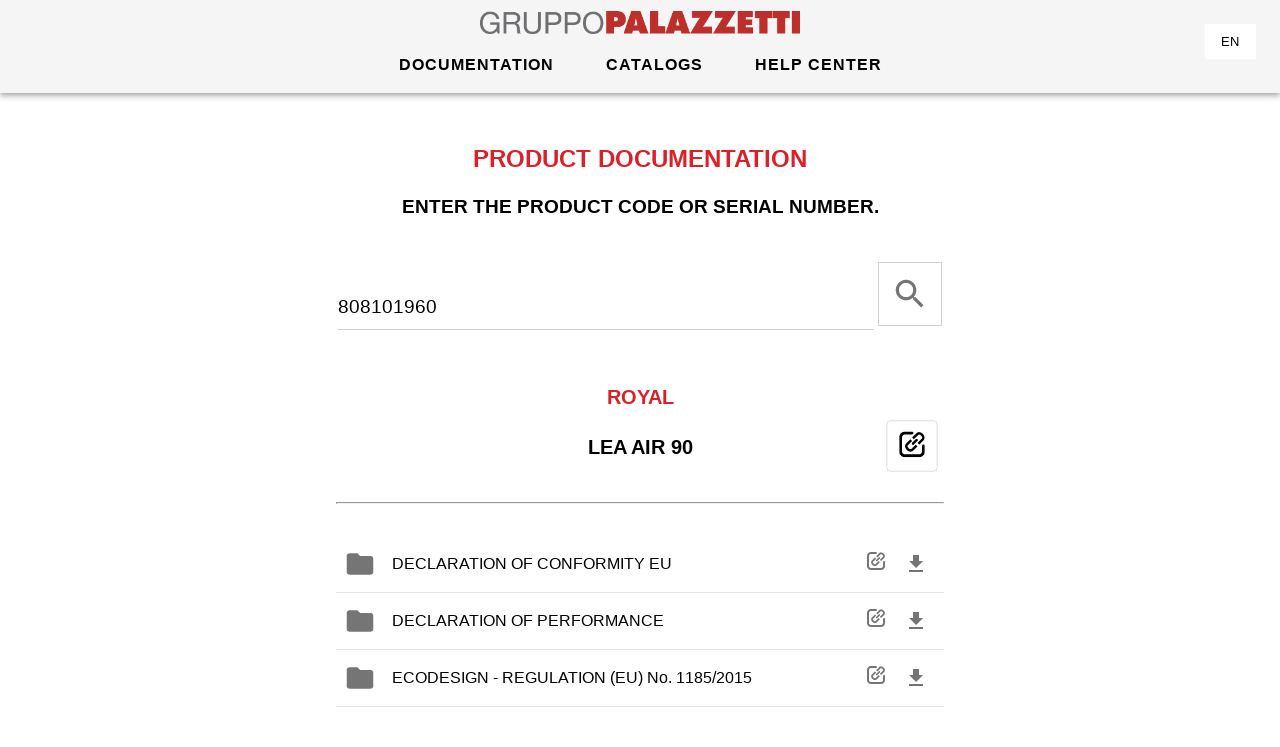

--- FILE ---
content_type: text/html
request_url: https://prdocs.palazzetti.it/en?code=808101960
body_size: 706
content:
<!doctype html>
<html>
  <head>
    <title>Palazzetti</title><meta data-n-head="1" charset="utf-8"><meta data-n-head="1" name="viewport" content="width=device-width,initial-scale=1"><meta data-n-head="1" data-hid="description" name="description" content=""><link data-n-head="1" rel="icon" type="image/x-icon" href="/favicon.ico"><link rel="preload" href="/_nuxt/d40a82c.js" as="script"><link rel="preload" href="/_nuxt/0a8cbfa.js" as="script"><link rel="preload" href="/_nuxt/c558ca6.js" as="script"><link rel="preload" href="/_nuxt/b4b1420.js" as="script">
    <!-- Global site tag (gtag.js) - Google Analytics -->
    <script async src="https://www.googletagmanager.com/gtag/js?id=G-ZL0M7HDR8Q"></script>
    <script>function gtag(){dataLayer.push(arguments)}window.dataLayer=window.dataLayer||[],gtag("js",new Date),gtag("config","G-ZL0M7HDR8Q")</script>
  </head>
  <body>
    <div id="__nuxt"><style>#nuxt-loading{background:#fff;visibility:hidden;opacity:0;position:absolute;left:0;right:0;top:0;bottom:0;display:flex;justify-content:center;align-items:center;flex-direction:column;animation:nuxtLoadingIn 10s ease;-webkit-animation:nuxtLoadingIn 10s ease;animation-fill-mode:forwards;overflow:hidden}@keyframes nuxtLoadingIn{0%{visibility:hidden;opacity:0}20%{visibility:visible;opacity:0}100%{visibility:visible;opacity:1}}@-webkit-keyframes nuxtLoadingIn{0%{visibility:hidden;opacity:0}20%{visibility:visible;opacity:0}100%{visibility:visible;opacity:1}}#nuxt-loading>div,#nuxt-loading>div:after{border-radius:50%;width:5rem;height:5rem}#nuxt-loading>div{font-size:10px;position:relative;text-indent:-9999em;border:.5rem solid #f5f5f5;border-left:.5rem solid #fff;-webkit-transform:translateZ(0);-ms-transform:translateZ(0);transform:translateZ(0);-webkit-animation:nuxtLoading 1.1s infinite linear;animation:nuxtLoading 1.1s infinite linear}#nuxt-loading.error>div{border-left:.5rem solid #ff4500;animation-duration:5s}@-webkit-keyframes nuxtLoading{0%{-webkit-transform:rotate(0);transform:rotate(0)}100%{-webkit-transform:rotate(360deg);transform:rotate(360deg)}}@keyframes nuxtLoading{0%{-webkit-transform:rotate(0);transform:rotate(0)}100%{-webkit-transform:rotate(360deg);transform:rotate(360deg)}}</style><script>window.addEventListener("error",function(){var e=document.getElementById("nuxt-loading");e&&(e.className+=" error")})</script><div id="nuxt-loading" aria-live="polite" role="status"><div>Loading...</div></div></div><script>window.__NUXT__={config:{_app:{basePath:"/",assetsPath:"/_nuxt/",cdnURL:null}}}</script>
  <script src="/_nuxt/d40a82c.js"></script><script src="/_nuxt/0a8cbfa.js"></script><script src="/_nuxt/c558ca6.js"></script><script src="/_nuxt/b4b1420.js"></script></body>
</html>

--- FILE ---
content_type: application/javascript
request_url: https://prdocs.palazzetti.it/_nuxt/7274d23.js
body_size: 3773
content:
(window.webpackJsonp=window.webpackJsonp||[]).push([[4],{213:function(t,e,n){"use strict";n.r(e);var o=n(2),c=(n(27),n(22),n(18),n(184)),r=n.n(c),l={head:function(){return{title:"Palazzetti | "+this.$t("dashboard.title")}},data:function(){return{isLoading:null,productCode:"",productInfo:{},productDocs:[],productsList:[],copiedToClipboard:!1,timer:0,lang:this.$route.path.length>1?this.$route.path.substr(1,2):"en",token:"eyJhbGciOiJIUzI1NiIsInR5cCI6IkpXVCJ9.[base64].117lZeycVHQsSqNqZG5MoM9nfbwXaTMLplzEfYVyQ6M"}},computed:{isIT:function(){return"it"===this.lang},isCode:function(){return"80"===this.productCode.substr(0,2)||"LT"===this.productCode.substr(0,2)||"lt"===this.productCode.substr(0,2)}},mounted:function(){this.$route.query.code&&(this.productCode=this.$route.query.code,this.getDocs())},methods:{getDocs:function(){var t=this;return Object(o.a)(regeneratorRuntime.mark((function e(){var n,o,c,l,data,d,_,m,C;return regeneratorRuntime.wrap((function(e){for(;;)switch(e.prev=e.next){case 0:return n=t,t.isLoading=!0,t.resetDocs(),e.prev=3,o={headers:{Authorization:"Bearer ".concat(n.token)}},c="https://enterprise-plzprd-api.palazzetti.it/shub/products?q=".concat(n.productCode),e.next=8,r.a.get(c,o);case 8:l=e.sent,(data=l.data)&&(t.productInfo=data.shift()||[],t.productInfo.compliances=(t.productInfo.compliances||[]).sort((function(a,b){var t=(a.fuel||"").toUpperCase(),e=(b.fuel||"").toUpperCase();return t<e?1:t>e?-1:0}))),e.next=16;break;case 13:e.prev=13,e.t0=e.catch(3),console.error(e.t0);case 16:return e.prev=16,d={headers:{Authorization:"Bearer ".concat(n.token)}},_="https://enterprise-plzprd-api.palazzetti.it/shub/docs/article?q=".concat(n.productCode,"&lang=").concat(n.lang),e.next=21,r.a.get(_,d);case 21:m=e.sent,(C=m.data)&&(n.productDocs=C.map((function(t){var e=n.$t("documents.types.".concat(t.type));return e=="documents.types.".concat(t.type)&&(e=""),e.length||(e=t.type_description["".concat(n.lang)]||t.type_description.en||t.type_description.it),t.name=e,t})),n.productDocs.sort((function(a,b){return a.name>b.name?1:b.name>a.name?-1:0}))),e.next=29;break;case 26:e.prev=26,e.t1=e.catch(16),console.error(e.t1);case 29:t.isLoading=!1;case 30:case"end":return e.stop()}}),e,null,[[3,13],[16,26]])})))()},searchProducts:function(t){var e=this;return Object(o.a)(regeneratorRuntime.mark((function n(){var c;return regeneratorRuntime.wrap((function(n){for(;;)switch(n.prev=n.next){case 0:return c=e,clearTimeout(e.timer),n.next=4,setTimeout(Object(o.a)(regeneratorRuntime.mark((function e(){var n,o,l,data;return regeneratorRuntime.wrap((function(e){for(;;)switch(e.prev=e.next){case 0:if(t&&"Backspace"===t.code&&(c.isLoading=null),t&&"Escape"===t.code&&(c.productCode=""),c.isCode||c.resetDocs(),c.productsList=[],!(c.productCode.length>2)){e.next=25;break}if(!c.isCode){e.next=9;break}"Enter"!==t.code&&"click"!==t.type||(c.resetDocs(),c.getDocs()),e.next=25;break;case 9:return c.isLoading=!0,e.prev=10,n={headers:{Authorization:"Bearer ".concat(c.token)}},console.log(c.token),o="https://enterprise-plzprd-api.palazzetti.it/shub/products?q=".concat(c.productCode),e.next=16,r.a.get(o,n);case 16:l=e.sent,(data=l.data)&&(c.productsList=data),e.next=24;break;case 21:e.prev=21,e.t0=e.catch(10),console.error(e.t0);case 24:c.isLoading=!1;case 25:0===c.productCode.length&&c.resetDocs();case 26:case"end":return e.stop()}}),e,null,[[10,21]])}))),800);case 4:e.timer=n.sent;case 5:case"end":return n.stop()}}),n)})))()},resetDocs:function(){this.productDocs=[],this.productInfo={},this.copiedToClipboard=!1},copyToClipboard:function(text){var t=document.createElement("textarea");t.value=text,t.style.top="0",t.style.left="0",t.style.position="fixed",document.body.appendChild(t),t.focus(),t.select();try{var e=document.execCommand("copy");this.copiedToClipboard=!!e;var n=e?"successful":"unsuccessful";console.log("Copying text command was "+n)}catch(t){this.copiedToClipboard=!1,console.error("Oops, unable to copy",t)}document.body.removeChild(t)}}},d=n(20),component=Object(d.a)(l,(function(){var t=this,e=t.$createElement,n=t._self._c||e;return n("div",[n("div",{staticClass:"container"},[n("h1",{staticClass:"title red"},[t._v("\n      "+t._s(t.$t("dashboard.title"))+"\n    ")]),t._v(" "),n("h2",{staticClass:"subtitle"},[t._v("\n      "+t._s(t.$t("dashboard.subtitle"))+"\n    ")]),t._v(" "),n("form",[n("input",{directives:[{name:"model",rawName:"v-model",value:t.productCode,expression:"productCode"}],attrs:{type:"text",placeholder:t.$t("search.label")},domProps:{value:t.productCode},on:{keyup:function(e){return e.preventDefault(),t.searchProducts.apply(null,arguments)},focus:function(t){return t.target.select()},input:function(e){e.target.composing||(t.productCode=e.target.value)}}}),t._v(" "),n("button",{attrs:{type:"submit"},on:{click:function(e){return e.preventDefault(),t.searchProducts.apply(null,arguments)}}},[n("svg",{attrs:{focusable:"false",viewBox:"0 0 24 24","aria-hidden":"true",role:"presentation"}},[n("path",{attrs:{d:"M15.5 14h-.79l-.28-.27C15.41 12.59 16 11.11 16 9.5 16 5.91 13.09 3 9.5 3S3 5.91 3 9.5 5.91 16 9.5 16c1.61 0 3.09-.59 4.23-1.57l.27.28v.79l5 4.99L20.49 19l-4.99-5zm-6 0C7.01 14 5 11.99 5 9.5S7.01 5 9.5 5 14 7.01 14 9.5 11.99 14 9.5 14z"}}),t._v(" "),n("path",{attrs:{fill:"none",d:"M0 0h24v24H0z"}})])])]),t._v(" "),t.isLoading?n("div",[t._m(0)]):t.productDocs.length||t.productsList.length?n("div",{staticClass:"documents",attrs:{id:"documents"}},[t.productInfo.name?[t.productsList.length?n("button",{staticClass:"back",on:{click:function(e){return e.preventDefault(),t.resetDocs.apply(null,arguments)}}},[t._v("←")]):t._e(),t._v(" "),t._l(t.productInfo.compliances,(function(p,e){return n("div",{key:p.fuel,staticClass:"documents__info"},[0===e?n("p",{staticClass:"documents__info__brand"},[n("strong",[t._v(t._s(p.brand))])]):t._e(),t._v(" "),0===e?n("p",{staticClass:"documents__info__name"},[n("strong",[t._v(t._s(t.productInfo.name))]),t._v(" "),n("button",{staticClass:"copyclipboard__button",on:{click:function(e){return e.preventDefault(),t.copyToClipboard("https://prdocs.palazzetti.it/?code="+t.productCode)}}},[n("svg",{attrs:{width:"18",height:"18",viewBox:"0 0 18 18",fill:"none",xmlns:"http://www.w3.org/2000/svg"}},[n("path",{attrs:{d:"M9.09991 1.99507V2H3.99136C2.89822 2 2 2.8973 2 3.99478V14.0052C2 15.1051 2.89444 16 3.99478 16H14.0052C15.1045 16 16 15.1039 16 14.0004V9.97731H16.0002C16.0123 9.4355 16.4553 9 17 9C17.5447 9 17.9877 9.4355 17.9998 9.97731H18V14.0004C18 16.2093 16.2083 18 14.0052 18H3.99478C1.78852 18 0 16.2083 0 14.0052V3.99478C0 1.78852 1.79786 0 3.99136 0H9.09991V0.00492859C9.60529 0.0550576 10 0.481433 10 1C10 1.51857 9.60529 1.94494 9.09991 1.99507ZM11.6065 9.10738L12.844 10.3448L9.7085 13.4803C8.59697 14.5918 6.67368 14.2284 5.34216 12.8969C4.01643 11.5711 3.64768 9.64159 4.75531 8.53397L7.89426 5.39502L9.13168 6.63246L5.99274 9.77141C5.71158 10.0526 5.87673 10.9167 6.59952 11.6395C7.32761 12.3676 8.18439 12.5295 8.47104 12.2428L11.6065 9.10738ZM14.1039 9.08493L12.8664 7.84749L16.0019 4.71202C16.2885 4.42537 16.1266 3.56858 15.3985 2.84048C14.6757 2.1177 13.8116 1.95255 13.5304 2.2337L10.3915 5.37265L9.15405 4.13521L12.293 0.996262C13.4006 -0.111365 15.3302 0.2574 16.6559 1.58313C17.9874 2.91465 18.3508 4.83792 17.2393 5.94945L14.1039 9.08493ZM11.6447 5.35689C11.9887 5.01288 12.5422 5.00865 12.8863 5.35274C13.228 5.69445 13.2337 6.24273 12.8821 6.59433L10.3558 9.12062C10.0118 9.46463 9.45832 9.46888 9.11423 9.12479C8.77252 8.78308 8.76678 8.23479 9.11838 7.88319L11.6447 5.35689Z",fill:"black"}})])])]):t._e(),t._v(" "),t.isIT?n("div",{staticClass:"documents__info__stars"},[Number(p.dpa)<2?n("span",[t._v(t._s(t.$t("documents.error_message_STARS")))]):t.isIT?n("span",t._l(Number(p.dpa),(function(e){return n("span",{key:e,staticClass:"documents__info__stars__star"},[t._v("★")])})),0):t._e(),t._v(" "),p.fuel?n("span",{staticClass:"documents__info__fuel"},[t._v("("+t._s(p.fuel)+")")]):t._e()]):t._e()])})),t._v(" "),n("hr",{staticStyle:{"margin-top":"1.5rem"}})]:t._e(),t._v(" "),n("ul",{staticClass:"documents__list"},[t.productDocs.length?[t._l(t.productDocs,(function(e){return n("li",{key:e.link},[n("a",{staticClass:"documents__list__item",attrs:{href:e.link,target:"_blank"}},[n("div",{staticClass:"documents__list__item__content"},[n("svg",{staticClass:"documents__list__item__content__icon",attrs:{focusable:"false",viewBox:"0 0 24 24","aria-hidden":"true",role:"presentation"}},[n("path",{attrs:{d:"M10 4H4c-1.1 0-1.99.9-1.99 2L2 18c0 1.1.9 2 2 2h16c1.1 0 2-.9 2-2V8c0-1.1-.9-2-2-2h-8l-2-2z"}}),t._v(" "),n("path",{attrs:{fill:"none",d:"M0 0h24v24H0z"}})]),t._v(" "),n("label",{staticClass:"documents__list__item__content__name"},[t._v(t._s(e.name))])]),t._v(" "),n("div",{staticStyle:{display:"inline-flex"}},[n("div",{staticClass:"documents__list__item__action",on:{click:function(n){return n.preventDefault(),t.copyToClipboard(""+e.link)}}},[n("svg",{attrs:{width:"18",height:"18",viewBox:"0 0 18 18",fill:"none",xmlns:"http://www.w3.org/2000/svg"}},[n("path",{attrs:{d:"M9.09991 1.99507V2H3.99136C2.89822 2 2 2.8973 2 3.99478V14.0052C2 15.1051 2.89444 16 3.99478 16H14.0052C15.1045 16 16 15.1039 16 14.0004V9.97731H16.0002C16.0123 9.4355 16.4553 9 17 9C17.5447 9 17.9877 9.4355 17.9998 9.97731H18V14.0004C18 16.2093 16.2083 18 14.0052 18H3.99478C1.78852 18 0 16.2083 0 14.0052V3.99478C0 1.78852 1.79786 0 3.99136 0H9.09991V0.00492859C9.60529 0.0550576 10 0.481433 10 1C10 1.51857 9.60529 1.94494 9.09991 1.99507ZM11.6065 9.10738L12.844 10.3448L9.7085 13.4803C8.59697 14.5918 6.67368 14.2284 5.34216 12.8969C4.01643 11.5711 3.64768 9.64159 4.75531 8.53397L7.89426 5.39502L9.13168 6.63246L5.99274 9.77141C5.71158 10.0526 5.87673 10.9167 6.59952 11.6395C7.32761 12.3676 8.18439 12.5295 8.47104 12.2428L11.6065 9.10738ZM14.1039 9.08493L12.8664 7.84749L16.0019 4.71202C16.2885 4.42537 16.1266 3.56858 15.3985 2.84048C14.6757 2.1177 13.8116 1.95255 13.5304 2.2337L10.3915 5.37265L9.15405 4.13521L12.293 0.996262C13.4006 -0.111365 15.3302 0.2574 16.6559 1.58313C17.9874 2.91465 18.3508 4.83792 17.2393 5.94945L14.1039 9.08493ZM11.6447 5.35689C11.9887 5.01288 12.5422 5.00865 12.8863 5.35274C13.228 5.69445 13.2337 6.24273 12.8821 6.59433L10.3558 9.12062C10.0118 9.46463 9.45832 9.46888 9.11423 9.12479C8.77252 8.78308 8.76678 8.23479 9.11838 7.88319L11.6447 5.35689Z"}})])]),t._v(" "),n("div",{staticClass:"documents__list__item__action"},[n("svg",{staticClass:"documents__list__item__download",attrs:{focusable:"false",viewBox:"0 0 24 24","aria-hidden":"true",role:"presentation"}},[n("path",{attrs:{d:"M19 9h-4V3H9v6H5l7 7 7-7zM5 18v2h14v-2H5z"}}),t._v(" "),n("path",{attrs:{fill:"none",d:"M0 0h24v24H0z"}})])])])])])})),t._v(" "),t.isIT&&!t.productDocs.filter((function(t){return"AMB"===t.type})).length>0&&((t.productInfo||{}).compliances||[]).filter((function(p){return Number(p.dpa)>2})).length>0?n("li",{staticClass:"documents__list__item documents__list__item--unlink"},[n("div",{staticClass:"documents__list__item__content"},[n("label",{staticClass:"documents__list__item__content__name"},[t._v(t._s(t.$t("documents.error_message_AMB")))])])]):t._e()]:t._e(),t._v(" "),!t.productDocs.length&&t.productsList.length?t._l(t.productsList,(function(e){return n("li",{key:e.code},[n("a",{staticClass:"documents__list__item",on:{click:function(n){n.preventDefault(),t.productCode=e.code,t.getDocs()}}},[n("div",{staticClass:"documents__list__item__content"},[n("svg",{staticClass:"documents__list__item__content__icon",attrs:{focusable:"false",viewBox:"0 0 24 24","aria-hidden":"true",role:"presentation"}},[n("path",{attrs:{d:"M15.5 14h-.79l-.28-.27C15.41 12.59 16 11.11 16 9.5 16 5.91 13.09 3 9.5 3S3 5.91 3 9.5 5.91 16 9.5 16c1.61 0 3.09-.59 4.23-1.57l.27.28v.79l5 4.99L20.49 19l-4.99-5zm-6 0C7.01 14 5 11.99 5 9.5S7.01 5 9.5 5 14 7.01 14 9.5 11.99 14 9.5 14z"}}),t._v(" "),n("path",{attrs:{fill:"none",d:"M0 0h24v24H0z"}})]),t._v(" "),n("label",{staticClass:"documents__list__item__content__name"},[t._v("\n                  "+t._s(e.name)+"\n                  "),n("div",{staticClass:"documents__list__item__content__code"},[t._v(t._s(e.code))])])]),t._v(" "),n("div",{staticStyle:{display:"inline-flex"}},[n("div",{staticClass:"documents__list__item__action"},[n("svg",{staticClass:"documents__list__item__content__download",attrs:{focusable:"false",viewBox:"0 0 24 24","aria-hidden":"true",role:"presentation"}},[n("path",{attrs:{d:"M10 4H4c-1.1 0-1.99.9-1.99 2L2 18c0 1.1.9 2 2 2h16c1.1 0 2-.9 2-2V8c0-1.1-.9-2-2-2h-8l-2-2z"}}),t._v(" "),n("path",{attrs:{fill:"none",d:"M0 0h24v24H0z"}})])])])])])})):t._e()],2)],2):null!==t.isLoading&&t.productCode.length>2?n("div",{staticClass:"documents__error"},[t._v(t._s(t.$t("documents.error_message")))]):t._e()])])}),[function(){var t=this,e=t.$createElement,n=t._self._c||e;return n("div",{staticClass:"loading"},[n("div"),t._v(" "),n("div"),t._v(" "),n("div"),t._v(" "),n("div")])}],!1,null,null,null);e.default=component.exports}}]);

--- FILE ---
content_type: application/javascript
request_url: https://prdocs.palazzetti.it/_nuxt/79d0048.js
body_size: 2595
content:
(window.webpackJsonp=window.webpackJsonp||[]).push([[3],{193:function(t,e,n){var content=n(211);content.__esModule&&(content=content.default),"string"==typeof content&&(content=[[t.i,content,""]]),content.locals&&(t.exports=content.locals);(0,n(48).default)("18b58eac",content,!0,{sourceMap:!1})},210:function(t,e,n){"use strict";n(193)},211:function(t,e,n){var o=n(47)(!1);o.push([t.i,"body .select[data-v-f8cd15f8]{margin-top:0;width:100%}body .catalogs[data-v-f8cd15f8]{display:inline-flex;flex-flow:row wrap;width:100%}body .catalogs__item[data-v-f8cd15f8]{display:block;width:100%;height:100%;margin:1rem;cursor:pointer;box-shadow:0 0 .5rem 0 rgba(0,0,0,.1);transition:all .4s;position:relative}@media screen and (min-width:560px){body .catalogs__item[data-v-f8cd15f8]{width:calc(50% - 2rem)}}@media screen and (min-width:768px){body .catalogs__item[data-v-f8cd15f8]{width:calc(33.33333% - 2rem)}}@media screen and (min-width:1024px){body .catalogs__item[data-v-f8cd15f8]{width:calc(25% - 2rem)}}@media screen and (min-width:1280px){body .catalogs__item[data-v-f8cd15f8]{width:calc(20% - 2rem)}}@media screen and (max-width:560px){body .catalogs__item[data-v-f8cd15f8]{display:inline-flex}body .catalogs__item figure[data-v-f8cd15f8]{flex:.7;padding:0!important}body .catalogs__item .catalogs__item__content[data-v-f8cd15f8]{text-align:left;flex:2}body .catalogs__item .catalogs__item__content .code[data-v-f8cd15f8]{position:relative!important;display:inline-block;margin-left:1rem}body .catalogs__item .catalogs__item__content .brand[data-v-f8cd15f8]{margin-bottom:0!important}}body .catalogs__item[data-v-f8cd15f8]:hover{box-shadow:0 .5rem 1rem 0 rgba(0,0,0,.1);transform:translateY(-.5rem)}body .catalogs__item:hover figure[data-v-f8cd15f8]{opacity:.8}body .catalogs__item figure.catalogs__item__image[data-v-f8cd15f8]{transition:opacity .4s;margin:0;position:relative;padding-bottom:100%;width:100%}body .catalogs__item figure.catalogs__item__image picture[data-v-f8cd15f8]{position:absolute;top:0;bottom:0;left:0;right:0}body .catalogs__item figure.catalogs__item__image picture embed[data-v-f8cd15f8],body .catalogs__item figure.catalogs__item__image picture img[data-v-f8cd15f8]{-o-object-fit:cover;object-fit:cover;-o-object-position:50% 50%;object-position:50% 50%;width:100%;height:100%}body .catalogs__item__content[data-v-f8cd15f8]{padding-bottom:.5rem}body .catalogs__item__content *[data-v-f8cd15f8]{text-decoration:none}body .catalogs__item__content .name[data-v-f8cd15f8]{padding:1rem;min-height:80px;margin:0;text-decoration:none!important}body .catalogs__item__content .date[data-v-f8cd15f8]{background-color:#da2128;color:#fff;font-weight:600;position:absolute;top:0;right:0;padding:.25rem .5rem}@media only screen and (max-width:560px){body .catalogs__item__content .date[data-v-f8cd15f8]{bottom:0;top:auto}}body .catalogs__item__content .brand[data-v-f8cd15f8]{color:#da2128;font-weight:600;padding:0 1rem 1rem;text-transform:uppercase;margin-bottom:1.5rem}body .catalogs__item__content .brand.garden[data-v-f8cd15f8]{color:#51a51b}body .catalogs__item__content .code[data-v-f8cd15f8]{font-size:.85rem;background-color:rgba(0,0,0,.1);color:grey;letter-spacing:1px;padding:.25rem .5rem;position:absolute;bottom:0;left:0;right:0}.filters[data-v-f8cd15f8]{display:-ms-grid;display:grid;align-items:center}@media only screen and (min-width:768px){.filters[data-v-f8cd15f8]{-ms-grid-columns:2fr 1rem 0 1rem 2fr;grid-template-columns:2fr 0 2fr;grid-gap:1rem}}@media only screen and (min-width:1024px){.filters[data-v-f8cd15f8]{-ms-grid-columns:2fr 1rem 2fr 1rem 2fr;grid-template-columns:2fr 2fr 2fr}}",""]),t.exports=o},214:function(t,e,n){"use strict";n.r(e);var o=n(2),r=(n(27),n(46),n(28),n(106),n(21),n(18),n(184)),c=n.n(r),d={head:function(){return{title:"Palazzetti | "+this.$t("catalogs.title")}},data:function(){return{isLoading:null,isLoadingBrands:null,brands:[],catalogsList:[],catalogs:[],keyword:"",brandFilter:!1,token:"eyJhbGciOiJIUzI1NiIsInR5cCI6IkpXVCJ9.[base64].117lZeycVHQsSqNqZG5MoM9nfbwXaTMLplzEfYVyQ6M"}},computed:{lang:function(){var t=this.$route.path.replace("/catalogs","");return t.length>1?t.substr(1,2):"en"}},mounted:function(){["it","en","fr","de","es"].includes(this.$i18n.locale)||this.$router.push("/"),this.$route.query.brand&&(this.brandFilter=this.$route.query.brand,this.$router.push(this.$route.path)),this.getCatalogs(),this.getBrands()},methods:{getCatalogs:function(){var t=this;return Object(o.a)(regeneratorRuntime.mark((function e(){var n,o,r,data;return regeneratorRuntime.wrap((function(e){for(;;)switch(e.prev=e.next){case 0:return t.isLoading=!0,e.prev=1,n={headers:{Authorization:"Bearer ".concat(t.token)}},o="https://enterprise-plzprd-api.palazzetti.it/shub/docs/marketing?lang=".concat(t.lang),t.brandFilter&&(o="https://enterprise-plzprd-api.palazzetti.it/shub/docs/marketing/?brand=".concat(t.brandFilter,"&lang=").concat(t.lang)),e.next=7,c.a.get(o,n);case 7:r=e.sent,(data=r.data)&&(t.catalogsList=data),e.next=15;break;case 12:e.prev=12,e.t0=e.catch(1),console.error(e.t0);case 15:t.catalogs=t.catalogsList,t.isLoading=!1;case 17:case"end":return e.stop()}}),e,null,[[1,12]])})))()},getBrands:function(){var t=this;return Object(o.a)(regeneratorRuntime.mark((function e(){var n,o,data;return regeneratorRuntime.wrap((function(e){for(;;)switch(e.prev=e.next){case 0:return t.isLoadingBrands=!0,e.prev=1,n={headers:{Authorization:"Bearer ".concat(t.token)}},e.next=5,c.a.get("https://enterprise-plzprd-api.palazzetti.it/shub/brand?lang=".concat(t.lang),n);case 5:o=e.sent,(data=o.data)&&(t.brands=data),e.next=13;break;case 10:e.prev=10,e.t0=e.catch(1),console.error(e.t0);case 13:t.isLoadingBrands=!1;case 14:case"end":return e.stop()}}),e,null,[[1,10]])})))()},filterCatalogs:function(){var t=this;if(this.keyword.length>1){var e=new RegExp("".concat(this.keyword,"*"),"i"),n=new RegExp("".concat(this.keyword),"i");this.catalogs=this.catalogsList.filter((function(o){return e.test(o.contents.name[t.lang])||n.test(o.identifier)}))}else this.resetFilter()},resetFilter:function(){this.catalogs=this.catalogsList}}},l=(n(210),n(20)),component=Object(l.a)(d,(function(){var t=this,e=t.$createElement,n=t._self._c||e;return n("div",[n("div",{staticClass:"container-fluid"},[n("h1",{staticClass:"title red"},[t._v("\n      "+t._s(t.$t("catalogs.title"))+"\n    ")]),t._v(" "),n("h2",{staticClass:"subtitle"},[t._v("\n      "+t._s(t.$t("catalogs.subtitle"))+"\n    ")]),t._v(" "),n("div",{staticClass:"filters"},[n("div"),t._v(" "),n("span"),t._v(" "),t.brands.length?n("select",{directives:[{name:"model",rawName:"v-model",value:t.brandFilter,expression:"brandFilter"}],staticClass:"select",on:{change:[function(e){var n=Array.prototype.filter.call(e.target.options,(function(t){return t.selected})).map((function(t){return"_value"in t?t._value:t.value}));t.brandFilter=e.target.multiple?n:n[0]},function(e){return t.getCatalogs()}]}},[n("option",{attrs:{selected:""},domProps:{value:!1}},[t._v(t._s(t.$t("catalogs.all_brands")))]),t._v(" "),t._l(t.brands,(function(b){return n("option",{key:b.code,domProps:{value:b.code}},[t._v(t._s(b.name))])}))],2):t._e()]),t._v(" "),t.isLoading?n("div",[t._m(0)]):t.catalogsList.length&&t.catalogs.length?n("div",{staticClass:"catalogs"},[t._l(t.catalogs,(function(e,o){return[n("a",{key:o,staticClass:"catalogs__item",attrs:{href:e.download_url,target:"_blank"}},[n("figure",{staticClass:"catalogs__item__image"},[n("picture",[n("img",{attrs:{src:e.preview_url}})])]),t._v(" "),n("div",{staticClass:"catalogs__item__content"},[n("div",{staticClass:"date"},[t._v(t._s(new Date(e.updated_on).getMonth()+1)+"/"+t._s(new Date(e.updated_on).getFullYear()))]),t._v(" "),n("h4",{staticClass:"name"},[t._v(t._s(e.contents.name[t.lang]))]),t._v(" "),n("div",{staticClass:"brand",class:{garden:"IN GIARDINO"==e.brand}},[t._v(t._s(e.brand))]),t._v(" "),n("div",{staticClass:"code"},[t._v(t._s(e.identifier))])])])]}))],2):n("div",{staticClass:"documents__error"},[t._v(t._s(t.$t("catalogs.no_results")))])])])}),[function(){var t=this,e=t.$createElement,n=t._self._c||e;return n("div",{staticClass:"loading"},[n("div"),t._v(" "),n("div"),t._v(" "),n("div"),t._v(" "),n("div")])}],!1,null,"f8cd15f8",null);e.default=component.exports}}]);

--- FILE ---
content_type: application/javascript
request_url: https://prdocs.palazzetti.it/_nuxt/b4b1420.js
body_size: 25063
content:
(window.webpackJsonp=window.webpackJsonp||[]).push([[1],{1:function(e,t,n){"use strict";n.d(t,"k",(function(){return O})),n.d(t,"m",(function(){return y})),n.d(t,"l",(function(){return E})),n.d(t,"e",(function(){return x})),n.d(t,"b",(function(){return w})),n.d(t,"s",(function(){return R})),n.d(t,"g",(function(){return A})),n.d(t,"h",(function(){return T})),n.d(t,"d",(function(){return C})),n.d(t,"r",(function(){return S})),n.d(t,"j",(function(){return L})),n.d(t,"t",(function(){return P})),n.d(t,"o",(function(){return I})),n.d(t,"q",(function(){return D})),n.d(t,"f",(function(){return j})),n.d(t,"c",(function(){return $})),n.d(t,"i",(function(){return U})),n.d(t,"p",(function(){return M})),n.d(t,"a",(function(){return V})),n.d(t,"v",(function(){return J})),n.d(t,"n",(function(){return Z})),n.d(t,"u",(function(){return X}));n(14),n(32),n(40),n(41);var r=n(16),o=n(2),c=n(10),l=n(3),f=(n(27),n(21),n(95),n(15),n(18),n(22),n(25),n(33),n(34),n(23),n(46),n(98),n(125),n(106),n(99),n(100),n(163),n(39),n(28),n(0)),d=n(8);function h(object,e){var t=Object.keys(object);if(Object.getOwnPropertySymbols){var n=Object.getOwnPropertySymbols(object);e&&(n=n.filter((function(e){return Object.getOwnPropertyDescriptor(object,e).enumerable}))),t.push.apply(t,n)}return t}function m(e){for(var i=1;i<arguments.length;i++){var source=null!=arguments[i]?arguments[i]:{};i%2?h(Object(source),!0).forEach((function(t){Object(c.a)(e,t,source[t])})):Object.getOwnPropertyDescriptors?Object.defineProperties(e,Object.getOwnPropertyDescriptors(source)):h(Object(source)).forEach((function(t){Object.defineProperty(e,t,Object.getOwnPropertyDescriptor(source,t))}))}return e}function v(e,t){var n="undefined"!=typeof Symbol&&e[Symbol.iterator]||e["@@iterator"];if(!n){if(Array.isArray(e)||(n=function(e,t){if(!e)return;if("string"==typeof e)return _(e,t);var n=Object.prototype.toString.call(e).slice(8,-1);"Object"===n&&e.constructor&&(n=e.constructor.name);if("Map"===n||"Set"===n)return Array.from(e);if("Arguments"===n||/^(?:Ui|I)nt(?:8|16|32)(?:Clamped)?Array$/.test(n))return _(e,t)}(e))||t&&e&&"number"==typeof e.length){n&&(e=n);var i=0,r=function(){};return{s:r,n:function(){return i>=e.length?{done:!0}:{done:!1,value:e[i++]}},e:function(e){throw e},f:r}}throw new TypeError("Invalid attempt to iterate non-iterable instance.\nIn order to be iterable, non-array objects must have a [Symbol.iterator]() method.")}var o,c=!0,l=!1;return{s:function(){n=n.call(e)},n:function(){var e=n.next();return c=e.done,e},e:function(e){l=!0,o=e},f:function(){try{c||null==n.return||n.return()}finally{if(l)throw o}}}}function _(e,t){(null==t||t>e.length)&&(t=e.length);for(var i=0,n=new Array(t);i<t;i++)n[i]=e[i];return n}function O(e){f.a.config.errorHandler&&f.a.config.errorHandler(e)}function y(e){return e.then((function(e){return e.default||e}))}function E(e){return e.$options&&"function"==typeof e.$options.fetch&&!e.$options.fetch.length}function x(e){var t,n=arguments.length>1&&void 0!==arguments[1]?arguments[1]:[],r=e.$children||[],o=v(r);try{for(o.s();!(t=o.n()).done;){var c=t.value;c.$fetch?n.push(c):c.$children&&x(c,n)}}catch(e){o.e(e)}finally{o.f()}return n}function w(e,t){if(t||!e.options.__hasNuxtData){var n=e.options._originDataFn||e.options.data||function(){return{}};e.options._originDataFn=n,e.options.data=function(){var data=n.call(this,this);return this.$ssrContext&&(t=this.$ssrContext.asyncData[e.cid]),m(m({},data),t)},e.options.__hasNuxtData=!0,e._Ctor&&e._Ctor.options&&(e._Ctor.options.data=e.options.data)}}function R(e){return e.options&&e._Ctor===e||(e.options?(e._Ctor=e,e.extendOptions=e.options):(e=f.a.extend(e))._Ctor=e,!e.options.name&&e.options.__file&&(e.options.name=e.options.__file)),e}function A(e){var t=arguments.length>1&&void 0!==arguments[1]&&arguments[1],n=arguments.length>2&&void 0!==arguments[2]?arguments[2]:"components";return Array.prototype.concat.apply([],e.matched.map((function(e,r){return Object.keys(e[n]).map((function(o){return t&&t.push(r),e[n][o]}))})))}function T(e){var t=arguments.length>1&&void 0!==arguments[1]&&arguments[1];return A(e,t,"instances")}function C(e,t){return Array.prototype.concat.apply([],e.matched.map((function(e,n){return Object.keys(e.components).reduce((function(r,o){return e.components[o]?r.push(t(e.components[o],e.instances[o],e,o,n)):delete e.components[o],r}),[])})))}function S(e,t){return Promise.all(C(e,function(){var e=Object(o.a)(regeneratorRuntime.mark((function e(n,r,o,c){var l,f;return regeneratorRuntime.wrap((function(e){for(;;)switch(e.prev=e.next){case 0:if("function"!=typeof n||n.options){e.next=11;break}return e.prev=1,e.next=4,n();case 4:n=e.sent,e.next=11;break;case 7:throw e.prev=7,e.t0=e.catch(1),e.t0&&"ChunkLoadError"===e.t0.name&&"undefined"!=typeof window&&window.sessionStorage&&(l=Date.now(),(!(f=parseInt(window.sessionStorage.getItem("nuxt-reload")))||f+6e4<l)&&(window.sessionStorage.setItem("nuxt-reload",l),window.location.reload(!0))),e.t0;case 11:return o.components[c]=n=R(n),e.abrupt("return","function"==typeof t?t(n,r,o,c):n);case 13:case"end":return e.stop()}}),e,null,[[1,7]])})));return function(t,n,r,o){return e.apply(this,arguments)}}()))}function L(e){return N.apply(this,arguments)}function N(){return(N=Object(o.a)(regeneratorRuntime.mark((function e(t){return regeneratorRuntime.wrap((function(e){for(;;)switch(e.prev=e.next){case 0:if(t){e.next=2;break}return e.abrupt("return");case 2:return e.next=4,S(t);case 4:return e.abrupt("return",m(m({},t),{},{meta:A(t).map((function(e,n){return m(m({},e.options.meta),(t.matched[n]||{}).meta)}))}));case 5:case"end":return e.stop()}}),e)})))).apply(this,arguments)}function P(e,t){return k.apply(this,arguments)}function k(){return(k=Object(o.a)(regeneratorRuntime.mark((function e(t,n){var o,c,f,h;return regeneratorRuntime.wrap((function(e){for(;;)switch(e.prev=e.next){case 0:return t.context||(t.context={isStatic:!0,isDev:!1,isHMR:!1,app:t,payload:n.payload,error:n.error,base:t.router.options.base,env:{}},n.req&&(t.context.req=n.req),n.res&&(t.context.res=n.res),n.ssrContext&&(t.context.ssrContext=n.ssrContext),t.context.redirect=function(e,path,n){if(e){t.context._redirected=!0;var o=Object(r.a)(path);if("number"==typeof e||"undefined"!==o&&"object"!==o||(n=path||{},path=e,o=Object(r.a)(path),e=302),"object"===o&&(path=t.router.resolve(path).route.fullPath),!/(^[.]{1,2}\/)|(^\/(?!\/))/.test(path))throw path=Object(d.e)(path,n),window.location.replace(path),new Error("ERR_REDIRECT");t.context.next({path:path,query:n,status:e})}},t.context.nuxtState=window.__NUXT__),e.next=3,Promise.all([L(n.route),L(n.from)]);case 3:o=e.sent,c=Object(l.a)(o,2),f=c[0],h=c[1],n.route&&(t.context.route=f),n.from&&(t.context.from=h),t.context.next=n.next,t.context._redirected=!1,t.context._errored=!1,t.context.isHMR=!1,t.context.params=t.context.route.params||{},t.context.query=t.context.route.query||{};case 15:case"end":return e.stop()}}),e)})))).apply(this,arguments)}function I(e,t){return!e.length||t._redirected||t._errored?Promise.resolve():D(e[0],t).then((function(){return I(e.slice(1),t)}))}function D(e,t){var n;return(n=2===e.length?new Promise((function(n){e(t,(function(e,data){e&&t.error(e),n(data=data||{})}))})):e(t))&&n instanceof Promise&&"function"==typeof n.then?n:Promise.resolve(n)}function j(base,e){if("hash"===e)return window.location.hash.replace(/^#\//,"");base=decodeURI(base).slice(0,-1);var path=decodeURI(window.location.pathname);base&&path.startsWith(base)&&(path=path.slice(base.length));var t=(path||"/")+window.location.search+window.location.hash;return Object(d.d)(t)}function $(e,t){return function(e,t){for(var n=new Array(e.length),i=0;i<e.length;i++)"object"===Object(r.a)(e[i])&&(n[i]=new RegExp("^(?:"+e[i].pattern+")$",F(t)));return function(t,r){for(var path="",data=t||{},o=(r||{}).pretty?B:encodeURIComponent,c=0;c<e.length;c++){var l=e[c];if("string"!=typeof l){var f=data[l.name||"pathMatch"],d=void 0;if(null==f){if(l.optional){l.partial&&(path+=l.prefix);continue}throw new TypeError('Expected "'+l.name+'" to be defined')}if(Array.isArray(f)){if(!l.repeat)throw new TypeError('Expected "'+l.name+'" to not repeat, but received `'+JSON.stringify(f)+"`");if(0===f.length){if(l.optional)continue;throw new TypeError('Expected "'+l.name+'" to not be empty')}for(var h=0;h<f.length;h++){if(d=o(f[h]),!n[c].test(d))throw new TypeError('Expected all "'+l.name+'" to match "'+l.pattern+'", but received `'+JSON.stringify(d)+"`");path+=(0===h?l.prefix:l.delimiter)+d}}else{if(d=l.asterisk?z(f):o(f),!n[c].test(d))throw new TypeError('Expected "'+l.name+'" to match "'+l.pattern+'", but received "'+d+'"');path+=l.prefix+d}}else path+=l}return path}}(function(e,t){var n,r=[],o=0,c=0,path="",l=t&&t.delimiter||"/";for(;null!=(n=K.exec(e));){var f=n[0],d=n[1],h=n.index;if(path+=e.slice(c,h),c=h+f.length,d)path+=d[1];else{var m=e[c],v=n[2],_=n[3],O=n[4],y=n[5],E=n[6],x=n[7];path&&(r.push(path),path="");var w=null!=v&&null!=m&&m!==v,R="+"===E||"*"===E,A="?"===E||"*"===E,T=n[2]||l,pattern=O||y;r.push({name:_||o++,prefix:v||"",delimiter:T,optional:A,repeat:R,partial:w,asterisk:Boolean(x),pattern:pattern?H(pattern):x?".*":"[^"+G(T)+"]+?"})}}c<e.length&&(path+=e.substr(c));path&&r.push(path);return r}(e,t),t)}function U(e,t){var n={},r=m(m({},e),t);for(var o in r)String(e[o])!==String(t[o])&&(n[o]=!0);return n}function M(e){var t;if(e.message||"string"==typeof e)t=e.message||e;else try{t=JSON.stringify(e,null,2)}catch(n){t="[".concat(e.constructor.name,"]")}return m(m({},e),{},{message:t,statusCode:e.statusCode||e.status||e.response&&e.response.status||500})}window.onNuxtReadyCbs=[],window.onNuxtReady=function(e){window.onNuxtReadyCbs.push(e)};var K=new RegExp(["(\\\\.)","([\\/.])?(?:(?:\\:(\\w+)(?:\\(((?:\\\\.|[^\\\\()])+)\\))?|\\(((?:\\\\.|[^\\\\()])+)\\))([+*?])?|(\\*))"].join("|"),"g");function B(e,t){var n=t?/[?#]/g:/[/?#]/g;return encodeURI(e).replace(n,(function(e){return"%"+e.charCodeAt(0).toString(16).toUpperCase()}))}function z(e){return B(e,!0)}function G(e){return e.replace(/([.+*?=^!:${}()[\]|/\\])/g,"\\$1")}function H(e){return e.replace(/([=!:$/()])/g,"\\$1")}function F(e){return e&&e.sensitive?"":"i"}function V(e,t,n){e.$options[t]||(e.$options[t]=[]),e.$options[t].includes(n)||e.$options[t].push(n)}var J=d.c,Z=(d.g,d.b);function X(e){try{window.history.scrollRestoration=e}catch(e){}}},127:function(e,t,n){var content=n(169);content.__esModule&&(content=content.default),"string"==typeof content&&(content=[[e.i,content,""]]),content.locals&&(e.exports=content.locals);(0,n(48).default)("72daabed",content,!0,{sourceMap:!1})},128:function(e,t,n){var content=n(171);content.__esModule&&(content=content.default),"string"==typeof content&&(content=[[e.i,content,""]]),content.locals&&(e.exports=content.locals);(0,n(48).default)("3191d5ad",content,!0,{sourceMap:!1})},129:function(e,t,n){var content=n(175);content.__esModule&&(content=content.default),"string"==typeof content&&(content=[[e.i,content,""]]),content.locals&&(e.exports=content.locals);(0,n(48).default)("83a98d42",content,!0,{sourceMap:!1})},130:function(e,t,n){var content=n(177);content.__esModule&&(content=content.default),"string"==typeof content&&(content=[[e.i,content,""]]),content.locals&&(e.exports=content.locals);(0,n(48).default)("40c69374",content,!0,{sourceMap:!1})},134:function(e,t,n){"use strict";var r=n(2),o=(n(27),n(15),n(0)),c=n(1),l=window.__NUXT__;function f(){if(!this._hydrated)return this.$fetch()}function d(){if((e=this).$vnode&&e.$vnode.elm&&e.$vnode.elm.dataset&&e.$vnode.elm.dataset.fetchKey){var e;this._hydrated=!0,this._fetchKey=this.$vnode.elm.dataset.fetchKey;var data=l.fetch[this._fetchKey];if(data&&data._error)this.$fetchState.error=data._error;else for(var t in data)o.a.set(this.$data,t,data[t])}}function h(){var e=this;return this._fetchPromise||(this._fetchPromise=m.call(this).then((function(){delete e._fetchPromise}))),this._fetchPromise}function m(){return v.apply(this,arguments)}function v(){return(v=Object(r.a)(regeneratorRuntime.mark((function e(){var t,n,r,o=this;return regeneratorRuntime.wrap((function(e){for(;;)switch(e.prev=e.next){case 0:return this.$nuxt.nbFetching++,this.$fetchState.pending=!0,this.$fetchState.error=null,this._hydrated=!1,t=null,n=Date.now(),e.prev=6,e.next=9,this.$options.fetch.call(this);case 9:e.next=15;break;case 11:e.prev=11,e.t0=e.catch(6),t=Object(c.p)(e.t0);case 15:if(!((r=this._fetchDelay-(Date.now()-n))>0)){e.next=19;break}return e.next=19,new Promise((function(e){return setTimeout(e,r)}));case 19:this.$fetchState.error=t,this.$fetchState.pending=!1,this.$fetchState.timestamp=Date.now(),this.$nextTick((function(){return o.$nuxt.nbFetching--}));case 23:case"end":return e.stop()}}),e,this,[[6,11]])})))).apply(this,arguments)}t.a={beforeCreate:function(){Object(c.l)(this)&&(this._fetchDelay="number"==typeof this.$options.fetchDelay?this.$options.fetchDelay:200,o.a.util.defineReactive(this,"$fetchState",{pending:!1,error:null,timestamp:Date.now()}),this.$fetch=h.bind(this),Object(c.a)(this,"created",d),Object(c.a)(this,"beforeMount",f))}}},138:function(e,t,n){e.exports=n(139)},139:function(e,t,n){"use strict";n.r(t),function(e){n(23),n(14),n(32);var t=n(16),r=n(2),o=(n(117),n(147),n(152),n(154),n(27),n(18),n(21),n(25),n(39),n(28),n(22),n(33),n(15),n(34),n(0)),c=n(132),l=n(58),f=n(1),d=n(26),h=n(134),m=n(74);function v(e,t){var n="undefined"!=typeof Symbol&&e[Symbol.iterator]||e["@@iterator"];if(!n){if(Array.isArray(e)||(n=function(e,t){if(!e)return;if("string"==typeof e)return _(e,t);var n=Object.prototype.toString.call(e).slice(8,-1);"Object"===n&&e.constructor&&(n=e.constructor.name);if("Map"===n||"Set"===n)return Array.from(e);if("Arguments"===n||/^(?:Ui|I)nt(?:8|16|32)(?:Clamped)?Array$/.test(n))return _(e,t)}(e))||t&&e&&"number"==typeof e.length){n&&(e=n);var i=0,r=function(){};return{s:r,n:function(){return i>=e.length?{done:!0}:{done:!1,value:e[i++]}},e:function(e){throw e},f:r}}throw new TypeError("Invalid attempt to iterate non-iterable instance.\nIn order to be iterable, non-array objects must have a [Symbol.iterator]() method.")}var o,c=!0,l=!1;return{s:function(){n=n.call(e)},n:function(){var e=n.next();return c=e.done,e},e:function(e){l=!0,o=e},f:function(){try{c||null==n.return||n.return()}finally{if(l)throw o}}}}function _(e,t){(null==t||t>e.length)&&(t=e.length);for(var i=0,n=new Array(t);i<t;i++)n[i]=e[i];return n}o.a.__nuxt__fetch__mixin__||(o.a.mixin(h.a),o.a.__nuxt__fetch__mixin__=!0),o.a.component(m.a.name,m.a),o.a.component("NLink",m.a),e.fetch||(e.fetch=c.a);var O,y,E=[],x=window.__NUXT__||{},w=x.config||{};w._app&&(n.p=Object(f.v)(w._app.cdnURL,w._app.assetsPath)),Object.assign(o.a.config,{silent:!0,performance:!1});var R=o.a.config.errorHandler||console.error;function A(e,t,n){for(var r=function(component){var e=function(component,e){if(!component||!component.options||!component.options[e])return{};var option=component.options[e];if("function"==typeof option){for(var t=arguments.length,n=new Array(t>2?t-2:0),r=2;r<t;r++)n[r-2]=arguments[r];return option.apply(void 0,n)}return option}(component,"transition",t,n)||{};return"string"==typeof e?{name:e}:e},o=n?Object(f.g)(n):[],c=Math.max(e.length,o.length),l=[],d=function(i){var t=Object.assign({},r(e[i])),n=Object.assign({},r(o[i]));Object.keys(t).filter((function(e){return void 0!==t[e]&&!e.toLowerCase().includes("leave")})).forEach((function(e){n[e]=t[e]})),l.push(n)},i=0;i<c;i++)d(i);return l}function T(e,t,n){return C.apply(this,arguments)}function C(){return(C=Object(r.a)(regeneratorRuntime.mark((function e(t,n,r){var o,c,l,d,h=this;return regeneratorRuntime.wrap((function(e){for(;;)switch(e.prev=e.next){case 0:if(this._routeChanged=Boolean(O.nuxt.err)||n.name!==t.name,this._paramChanged=!this._routeChanged&&n.path!==t.path,this._queryChanged=!this._paramChanged&&n.fullPath!==t.fullPath,this._diffQuery=this._queryChanged?Object(f.i)(t.query,n.query):[],(this._routeChanged||this._paramChanged)&&this.$loading.start&&!this.$loading.manual&&this.$loading.start(),e.prev=5,!this._queryChanged){e.next=12;break}return e.next=9,Object(f.r)(t,(function(e,t){return{Component:e,instance:t}}));case 9:o=e.sent,o.some((function(e){var r=e.Component,o=e.instance,c=r.options.watchQuery;return!0===c||(Array.isArray(c)?c.some((function(e){return h._diffQuery[e]})):"function"==typeof c&&c.apply(o,[t.query,n.query]))}))&&this.$loading.start&&!this.$loading.manual&&this.$loading.start();case 12:r(),e.next=26;break;case 15:if(e.prev=15,e.t0=e.catch(5),c=e.t0||{},l=c.statusCode||c.status||c.response&&c.response.status||500,d=c.message||"",!/^Loading( CSS)? chunk (\d)+ failed\./.test(d)){e.next=23;break}return window.location.reload(!0),e.abrupt("return");case 23:this.error({statusCode:l,message:d}),this.$nuxt.$emit("routeChanged",t,n,c),r();case 26:case"end":return e.stop()}}),e,this,[[5,15]])})))).apply(this,arguments)}function S(e,t){return x.serverRendered&&t&&Object(f.b)(e,t),e._Ctor=e,e}function L(e){return Object(f.d)(e,function(){var e=Object(r.a)(regeneratorRuntime.mark((function e(t,n,r,o,c){var l;return regeneratorRuntime.wrap((function(e){for(;;)switch(e.prev=e.next){case 0:if("function"!=typeof t||t.options){e.next=4;break}return e.next=3,t();case 3:t=e.sent;case 4:return l=S(Object(f.s)(t),x.data?x.data[c]:null),r.components[o]=l,e.abrupt("return",l);case 7:case"end":return e.stop()}}),e)})));return function(t,n,r,o,c){return e.apply(this,arguments)}}())}function N(e,t,n){var r=this,o=["nuxti18n"],c=!1;if(void 0!==n&&(o=[],(n=Object(f.s)(n)).options.middleware&&(o=o.concat(n.options.middleware)),e.forEach((function(e){e.options.middleware&&(o=o.concat(e.options.middleware))}))),o=o.map((function(e){return"function"==typeof e?e:("function"!=typeof l.a[e]&&(c=!0,r.error({statusCode:500,message:"Unknown middleware "+e})),l.a[e])})),!c)return Object(f.o)(o,t)}function P(e,t,n){return k.apply(this,arguments)}function k(){return k=Object(r.a)(regeneratorRuntime.mark((function e(t,n,o){var c,l,h,m,_,y,x,w,R,T,C,S,L,P,k,I=this;return regeneratorRuntime.wrap((function(e){for(;;)switch(e.prev=e.next){case 0:if(!1!==this._routeChanged||!1!==this._paramChanged||!1!==this._queryChanged){e.next=2;break}return e.abrupt("return",o());case 2:return!1,t===n?(E=[],!0):(c=[],E=Object(f.g)(n,c).map((function(e,i){return Object(f.c)(n.matched[c[i]].path)(n.params)}))),l=!1,h=function(path){n.path===path.path&&I.$loading.finish&&I.$loading.finish(),n.path!==path.path&&I.$loading.pause&&I.$loading.pause(),l||(l=!0,o(path))},e.next=8,Object(f.t)(O,{route:t,from:n,next:h.bind(this)});case 8:if(this._dateLastError=O.nuxt.dateErr,this._hadError=Boolean(O.nuxt.err),m=[],(_=Object(f.g)(t,m)).length){e.next=27;break}return e.next=15,N.call(this,_,O.context);case 15:if(!l){e.next=17;break}return e.abrupt("return");case 17:return y=(d.a.options||d.a).layout,e.next=20,this.loadLayout("function"==typeof y?y.call(d.a,O.context):y);case 20:return x=e.sent,e.next=23,N.call(this,_,O.context,x);case 23:if(!l){e.next=25;break}return e.abrupt("return");case 25:return O.context.error({statusCode:404,message:"This page could not be found"}),e.abrupt("return",o());case 27:return _.forEach((function(e){e._Ctor&&e._Ctor.options&&(e.options.asyncData=e._Ctor.options.asyncData,e.options.fetch=e._Ctor.options.fetch)})),this.setTransitions(A(_,t,n)),e.prev=29,e.next=32,N.call(this,_,O.context);case 32:if(!l){e.next=34;break}return e.abrupt("return");case 34:if(!O.context._errored){e.next=36;break}return e.abrupt("return",o());case 36:return"function"==typeof(w=_[0].options.layout)&&(w=w(O.context)),e.next=40,this.loadLayout(w);case 40:return w=e.sent,e.next=43,N.call(this,_,O.context,w);case 43:if(!l){e.next=45;break}return e.abrupt("return");case 45:if(!O.context._errored){e.next=47;break}return e.abrupt("return",o());case 47:R=!0,e.prev=48,T=v(_),e.prev=50,T.s();case 52:if((C=T.n()).done){e.next=63;break}if("function"==typeof(S=C.value).options.validate){e.next=56;break}return e.abrupt("continue",61);case 56:return e.next=58,S.options.validate(O.context);case 58:if(R=e.sent){e.next=61;break}return e.abrupt("break",63);case 61:e.next=52;break;case 63:e.next=68;break;case 65:e.prev=65,e.t0=e.catch(50),T.e(e.t0);case 68:return e.prev=68,T.f(),e.finish(68);case 71:e.next=77;break;case 73:return e.prev=73,e.t1=e.catch(48),this.error({statusCode:e.t1.statusCode||"500",message:e.t1.message}),e.abrupt("return",o());case 77:if(R){e.next=80;break}return this.error({statusCode:404,message:"This page could not be found"}),e.abrupt("return",o());case 80:return e.next=82,Promise.all(_.map(function(){var e=Object(r.a)(regeneratorRuntime.mark((function e(r,i){var o,c,l,d,h,v,_,y,p;return regeneratorRuntime.wrap((function(e){for(;;)switch(e.prev=e.next){case 0:if(r._path=Object(f.c)(t.matched[m[i]].path)(t.params),r._dataRefresh=!1,o=r._path!==E[i],I._routeChanged&&o?r._dataRefresh=!0:I._paramChanged&&o?(c=r.options.watchParam,r._dataRefresh=!1!==c):I._queryChanged&&(!0===(l=r.options.watchQuery)?r._dataRefresh=!0:Array.isArray(l)?r._dataRefresh=l.some((function(e){return I._diffQuery[e]})):"function"==typeof l&&(L||(L=Object(f.h)(t)),r._dataRefresh=l.apply(L[i],[t.query,n.query]))),I._hadError||!I._isMounted||r._dataRefresh){e.next=6;break}return e.abrupt("return");case 6:return d=[],h=r.options.asyncData&&"function"==typeof r.options.asyncData,v=Boolean(r.options.fetch)&&r.options.fetch.length,_=h&&v?30:45,h&&((y=Object(f.q)(r.options.asyncData,O.context)).then((function(e){Object(f.b)(r,e),I.$loading.increase&&I.$loading.increase(_)})),d.push(y)),I.$loading.manual=!1===r.options.loading,v&&((p=r.options.fetch(O.context))&&(p instanceof Promise||"function"==typeof p.then)||(p=Promise.resolve(p)),p.then((function(e){I.$loading.increase&&I.$loading.increase(_)})),d.push(p)),e.abrupt("return",Promise.all(d));case 14:case"end":return e.stop()}}),e)})));return function(t,n){return e.apply(this,arguments)}}()));case 82:l||(this.$loading.finish&&!this.$loading.manual&&this.$loading.finish(),o()),e.next=99;break;case 85:if(e.prev=85,e.t2=e.catch(29),"ERR_REDIRECT"!==(P=e.t2||{}).message){e.next=90;break}return e.abrupt("return",this.$nuxt.$emit("routeChanged",t,n,P));case 90:return E=[],Object(f.k)(P),"function"==typeof(k=(d.a.options||d.a).layout)&&(k=k(O.context)),e.next=96,this.loadLayout(k);case 96:this.error(P),this.$nuxt.$emit("routeChanged",t,n,P),o();case 99:case"end":return e.stop()}}),e,this,[[29,85],[48,73],[50,65,68,71]])}))),k.apply(this,arguments)}function I(e,n){Object(f.d)(e,(function(e,n,r,c){return"object"!==Object(t.a)(e)||e.options||((e=o.a.extend(e))._Ctor=e,r.components[c]=e),e}))}function D(e){var t=Boolean(this.$options.nuxt.err);this._hadError&&this._dateLastError===this.$options.nuxt.dateErr&&(t=!1);var n=t?(d.a.options||d.a).layout:e.matched[0].components.default.options.layout;"function"==typeof n&&(n=n(O.context)),this.setLayout(n)}function j(e){e._hadError&&e._dateLastError===e.$options.nuxt.dateErr&&e.error()}function $(e,t){var n=this;if(!1!==this._routeChanged||!1!==this._paramChanged||!1!==this._queryChanged){var r=Object(f.h)(e),c=Object(f.g)(e),l=!1;o.a.nextTick((function(){r.forEach((function(e,i){if(e&&!e._isDestroyed&&e.constructor._dataRefresh&&c[i]===e.constructor&&!0!==e.$vnode.data.keepAlive&&"function"==typeof e.constructor.options.data){var t=e.constructor.options.data.call(e);for(var n in t)o.a.set(e.$data,n,t[n]);l=!0}})),l&&window.$nuxt.$nextTick((function(){window.$nuxt.$emit("triggerScroll")})),j(n)}))}}function U(e){window.onNuxtReadyCbs.forEach((function(t){"function"==typeof t&&t(e)})),"function"==typeof window._onNuxtLoaded&&window._onNuxtLoaded(e),y.afterEach((function(t,n){o.a.nextTick((function(){return e.$nuxt.$emit("routeChanged",t,n)}))}))}function M(){return(M=Object(r.a)(regeneratorRuntime.mark((function e(t){var n,r,c,l;return regeneratorRuntime.wrap((function(e){for(;;)switch(e.prev=e.next){case 0:return O=t.app,y=t.router,n=new o.a(O),r=function(){n.$mount("#__nuxt"),y.afterEach(I),y.afterEach(D.bind(n)),y.afterEach($.bind(n)),o.a.nextTick((function(){U(n)}))},e.next=6,Promise.all(L(O.context.route));case 6:if(c=e.sent,n.setTransitions=n.$options.nuxt.setTransitions.bind(n),c.length&&(n.setTransitions(A(c,y.currentRoute)),E=y.currentRoute.matched.map((function(e){return Object(f.c)(e.path)(y.currentRoute.params)}))),n.$loading={},x.error&&n.error(x.error),y.beforeEach(T.bind(n)),y.beforeEach(P.bind(n)),!x.serverRendered||!Object(f.n)(x.routePath,n.context.route.path)){e.next=15;break}return e.abrupt("return",r());case 15:return l=function(){I(y.currentRoute,y.currentRoute),D.call(n,y.currentRoute),j(n),r()},e.next=18,new Promise((function(e){return setTimeout(e,0)}));case 18:P.call(n,y.currentRoute,y.currentRoute,(function(path){if(path){var e=y.afterEach((function(t,n){e(),l()}));y.push(path,void 0,(function(e){e&&R(e)}))}else l()}));case 19:case"end":return e.stop()}}),e)})))).apply(this,arguments)}Object(d.b)(null,x.config).then((function(e){return M.apply(this,arguments)})).catch(R)}.call(this,n(49))},168:function(e,t,n){"use strict";n(127)},169:function(e,t,n){var r=n(47)(!1);r.push([e.i,".__nuxt-error-page{padding:1rem;background:#f7f8fb;color:#47494e;text-align:center;display:flex;justify-content:center;align-items:center;flex-direction:column;font-family:sans-serif;font-weight:100!important;-ms-text-size-adjust:100%;-webkit-text-size-adjust:100%;-webkit-font-smoothing:antialiased;position:absolute;top:0;left:0;right:0;bottom:0}.__nuxt-error-page .error{max-width:450px}.__nuxt-error-page .title{font-size:1.5rem;margin-top:15px;color:#47494e;margin-bottom:8px}.__nuxt-error-page .description{color:#7f828b;line-height:21px;margin-bottom:10px}.__nuxt-error-page a{color:#7f828b!important;text-decoration:none}.__nuxt-error-page .logo{position:fixed;left:12px;bottom:12px}",""]),e.exports=r},170:function(e,t,n){"use strict";n(128)},171:function(e,t,n){var r=n(47)(!1);r.push([e.i,".nuxt-progress{position:fixed;top:0;left:0;right:0;height:2px;width:0;opacity:1;transition:width .1s,opacity .4s;background-color:#fff;z-index:999999}.nuxt-progress.nuxt-progress-notransition{transition:none}.nuxt-progress-failed{background-color:red}",""]),e.exports=r},172:function(e,t,n){var content=n(173);content.__esModule&&(content=content.default),"string"==typeof content&&(content=[[e.i,content,""]]),content.locals&&(e.exports=content.locals);(0,n(48).default)("4cb2c460",content,!0,{sourceMap:!1})},173:function(e,t,n){var r=n(47)(!1);r.push([e.i,'*,html{box-sizing:border-box}body{font-family:"Open Sans",sans-serif;scroll-behavior:smooth;margin:0}body *{line-height:1.5}a{color:inherit;text-decoration:none}p{margin-bottom:1rem;font-size:1.25rem}.text-left{text-align:left}.container{max-width:640px}.container,.container-fluid{margin:0 auto;text-align:center;padding:0 1rem}.red{color:#da2128}.title{font-weight:700;font-size:1.5rem;margin:1rem 0}.subtitle{font-weight:700;font-size:1.2rem;padding-bottom:1rem}.select,input{padding:.5rem 0;font-size:1.2rem;border:none;border-bottom:1px solid #d3d3d3;margin:2rem 0;width:calc(100% - 4.5rem);outline:none;transition:border .5s;border-radius:none}.select:focus,input:focus{border-color:#000}button{background:none;border:1px solid #d3d3d3;width:4rem;height:4rem;padding:.75rem;outline:none;cursor:pointer}button.back{color:#000;font-size:1.5rem;margin-bottom:1.5rem}@media only screen and (min-width:640px){button.back{position:absolute;left:0}}button:hover{border-color:#000}button:hover svg{fill:#000}.documents{position:relative}.documents__info__brand{color:#da2128;margin-bottom:0}.documents__info__name{display:inline-flex;align-items:center}.documents__info__name .copyclipboard__button{margin-left:1rem;transform:scale(.8);display:inline-block;border-radius:5px;position:absolute;right:0;top:2rem}.documents__info__name .copyclipboard__button svg{height:2rem;width:2rem}.documents__info__name .copyclipboard__button.success{background-color:#45c545;border-color:#45c545}.documents__info__name .copyclipboard__button.success svg{filter:invert(1)}.documents__info__name .copyclipboard__button:hover{background-color:#000}.documents__info__name .copyclipboard__button:hover svg{filter:invert(1)}@media only screen and (max-width:720px){.documents__info__name .copyclipboard__button{display:none}}.documents__info__stars{padding-bottom:.75rem}.documents__info__stars__star{letter-spacing:2px}.documents__info__fuel{text-transform:uppercase}.documents__list{padding:0;margin:2rem auto}.documents__list li{list-style-type:none}.documents__list__item{width:100%;display:inline-flex;flex-flow:row nowrap;justify-content:space-between;align-items:center;padding:.5rem;text-decoration:none;color:inherit;cursor:pointer;border-bottom:1px solid rgba(0,0,0,.1);transition:.1s}.documents__list__item:hover{box-shadow:0 1px .2rem 0 rgba(0,0,0,.2);border-color:#fff}.documents__list__item__content{display:inline-flex;align-items:center}.documents__list__item__content__icon{width:2rem;height:2rem;flex:0 0 auto}.documents__list__item__content__name{text-align:left;padding:0 1rem;cursor:pointer}.documents__list__item__content__code{font-size:.8rem;color:grey}.documents__list__item--unlink{cursor:default!important;border-bottom:none}.documents__list__item--unlink:hover{box-shadow:none!important}.documents__list__item--unlink label{padding:0!important;cursor:auto!important}.documents__list__item__action{width:2.5rem;height:2.5rem;padding:.5rem;border-radius:100%;transition:background-color .4s;flex:0 0 auto}.documents__list__item__action:hover{background-color:#d3d3d3}.documents__error{color:#fff;background-color:#eb5756;padding:.5rem}svg{fill:rgba(0,0,0,.54)}.loading{display:inline-block;position:relative;width:64px;height:64px}.loading div{box-sizing:border-box;display:block;position:absolute;width:51px;height:51px;margin:6px;border-radius:50%;-webkit-animation:loading 1.2s cubic-bezier(.5,0,.5,1) infinite;animation:loading 1.2s cubic-bezier(.5,0,.5,1) infinite;border:6px solid transparent;border-top-color:#000}.loading div:first-child{-webkit-animation-delay:-.45s;animation-delay:-.45s}.loading div:nth-child(2){-webkit-animation-delay:-.3s;animation-delay:-.3s}.loading div:nth-child(3){-webkit-animation-delay:-.15s;animation-delay:-.15s}@-webkit-keyframes loading{0%{transform:rotate(0deg)}to{transform:rotate(1turn)}}@keyframes loading{0%{transform:rotate(0deg)}to{transform:rotate(1turn)}}',""]),e.exports=r},174:function(e,t,n){"use strict";n(129)},175:function(e,t,n){var r=n(47)(!1);r.push([e.i,"header[data-v-2f810384]{padding-top:1.5rem;background-color:#f5f5f5;position:relative;margin-bottom:2rem;box-shadow:0 2px 4px -1px rgba(0,0,0,.2),0 4px 5px 0 rgba(0,0,0,.14),0 1px 10px 0 rgba(0,0,0,.12);display:inline-flex;flex-flow:row wrap;justify-content:space-between;align-items:center;width:100%}@media screen and (max-width:560px){header[data-v-2f810384]{flex-flow:column wrap;justify-content:center;padding-bottom:0}header .nav-item[data-v-2f810384]{display:block}}header .logo__wrapper[data-v-2f810384]{position:absolute;top:.7rem;right:0;left:0}@media screen and (max-width:560px){header .logo__wrapper[data-v-2f810384]{padding:.5rem}}header .logo__wrapper img[data-v-2f810384]{margin:auto}header .nav[data-v-2f810384]{margin:1.8rem auto 1rem;text-align:center}header .nav .nav-item[data-v-2f810384]{padding:.5rem 0;margin:.5rem 1.5rem;text-decoration:none;text-transform:uppercase;letter-spacing:1px;font-weight:600}header .nav .nav-item[data-v-2f810384]:hover{color:#da2128}header .nav .nav-item.nuxt-link-exact-active[data-v-2f810384]{font-weight:700;color:#da2128;border-bottom:3px solid #da2128}header .logo[data-v-2f810384]{max-width:100%;height:23px;display:block}header .lang__switcher[data-v-2f810384]{appearance:none;-moz-appearance:none;-webkit-appearance:none;padding:.5rem 1rem;border-radius:0;background-color:#fff;color:#000!important;border:none;position:absolute;top:1.5rem;right:1.5rem}@media screen and (max-width:560px){header .lang__switcher[data-v-2f810384]{top:auto;bottom:1.5rem}}header .lang__switcher option[data-v-2f810384]{color:#000}",""]),e.exports=r},176:function(e,t,n){"use strict";n(130)},177:function(e,t,n){var r=n(47)(!1);r.push([e.i,"footer[data-v-6c2d9869]{margin-top:1rem;padding:2rem 0;text-align:center}footer a[data-v-6c2d9869]{text-decoration:underline}",""]),e.exports=r},26:function(e,t,n){"use strict";n.d(t,"b",(function(){return Ye})),n.d(t,"a",(function(){return k}));n(25),n(14),n(21),n(40),n(41);var r=n(2),o=n(10),c=(n(27),n(18),n(22),n(15),n(46),n(0)),l=n(60),f=n(102),d=n.n(f),h=n(44),m=n.n(h),v=n(103),_=n(8),O=n(1);"scrollRestoration"in window.history&&(Object(O.u)("manual"),window.addEventListener("beforeunload",(function(){Object(O.u)("auto")})),window.addEventListener("load",(function(){Object(O.u)("manual")})));function y(object,e){var t=Object.keys(object);if(Object.getOwnPropertySymbols){var n=Object.getOwnPropertySymbols(object);e&&(n=n.filter((function(e){return Object.getOwnPropertyDescriptor(object,e).enumerable}))),t.push.apply(t,n)}return t}function E(e){for(var i=1;i<arguments.length;i++){var source=null!=arguments[i]?arguments[i]:{};i%2?y(Object(source),!0).forEach((function(t){Object(o.a)(e,t,source[t])})):Object.getOwnPropertyDescriptors?Object.defineProperties(e,Object.getOwnPropertyDescriptors(source)):y(Object(source)).forEach((function(t){Object.defineProperty(e,t,Object.getOwnPropertyDescriptor(source,t))}))}return e}var x=function(){return Object(O.m)(Promise.all([n.e(0),n.e(4)]).then(n.bind(null,213)))},w=function(){return Object(O.m)(Promise.all([n.e(0),n.e(3)]).then(n.bind(null,214)))},R=function(){};c.a.use(v.a);var A={mode:"history",base:"/",linkActiveClass:"nuxt-link-active",linkExactActiveClass:"nuxt-link-exact-active",scrollBehavior:function(e,t,n){var r=!1,o=e!==t;n?r=n:o&&function(e){var t=Object(O.g)(e);if(1===t.length){var n=t[0].options;return!1!==(void 0===n?{}:n).scrollToTop}return t.some((function(e){var t=e.options;return t&&t.scrollToTop}))}(e)&&(r={x:0,y:0});var c=window.$nuxt;return(!o||e.path===t.path&&e.hash!==t.hash)&&c.$nextTick((function(){return c.$emit("triggerScroll")})),new Promise((function(t){c.$once("triggerScroll",(function(){if(e.hash){var n=e.hash;void 0!==window.CSS&&void 0!==window.CSS.escape&&(n="#"+window.CSS.escape(n.substr(1)));try{document.querySelector(n)&&(r={selector:n})}catch(e){console.warn("Failed to save scroll position. Please add CSS.escape() polyfill (https://github.com/mathiasbynens/CSS.escape).")}}t(r)}))}))},routes:[{path:"/bg",component:x,name:"index___bg"},{path:"/catalogs",component:w,name:"catalogs___en___default"},{path:"/cz",component:x,name:"index___cz"},{path:"/de",component:x,name:"index___de"},{path:"/el",component:x,name:"index___el"},{path:"/en",component:x,name:"index___en"},{path:"/es",component:x,name:"index___es"},{path:"/fr",component:x,name:"index___fr"},{path:"/hr",component:x,name:"index___hr"},{path:"/hu",component:x,name:"index___hu"},{path:"/it",component:x,name:"index___it"},{path:"/nl",component:x,name:"index___nl"},{path:"/pt",component:x,name:"index___pt"},{path:"/sk",component:x,name:"index___sk"},{path:"/sl",component:x,name:"index___sl"},{path:"/bg/catalogs",component:w,name:"catalogs___bg"},{path:"/cz/catalogs",component:w,name:"catalogs___cz"},{path:"/de/catalogs",component:w,name:"catalogs___de"},{path:"/el/catalogs",component:w,name:"catalogs___el"},{path:"/en/catalogs",component:w,name:"catalogs___en"},{path:"/es/catalogs",component:w,name:"catalogs___es"},{path:"/fr/catalogs",component:w,name:"catalogs___fr"},{path:"/hr/catalogs",component:w,name:"catalogs___hr"},{path:"/hu/catalogs",component:w,name:"catalogs___hu"},{path:"/it/catalogs",component:w,name:"catalogs___it"},{path:"/nl/catalogs",component:w,name:"catalogs___nl"},{path:"/pt/catalogs",component:w,name:"catalogs___pt"},{path:"/sk/catalogs",component:w,name:"catalogs___sk"},{path:"/sl/catalogs",component:w,name:"catalogs___sl"},{path:"/",component:x,name:"index___en___default"}],fallback:!1};function T(e,t){var base=t._app&&t._app.basePath||A.base,n=new v.a(E(E({},A),{},{base:base})),r=n.push;n.push=function(e){var t=arguments.length>1&&void 0!==arguments[1]?arguments[1]:R,n=arguments.length>2?arguments[2]:void 0;return r.call(this,e,t,n)};var o=n.resolve.bind(n);return n.resolve=function(e,t,n){return"string"==typeof e&&(e=Object(_.d)(e)),o(e,t,n)},n}var C={name:"NuxtChild",functional:!0,props:{nuxtChildKey:{type:String,default:""},keepAlive:Boolean,keepAliveProps:{type:Object,default:void 0}},render:function(e,t){var n=t.parent,data=t.data,r=t.props,o=n.$createElement;data.nuxtChild=!0;for(var c=n,l=n.$nuxt.nuxt.transitions,f=n.$nuxt.nuxt.defaultTransition,d=0;n;)n.$vnode&&n.$vnode.data.nuxtChild&&d++,n=n.$parent;data.nuxtChildDepth=d;var h=l[d]||f,m={};S.forEach((function(e){void 0!==h[e]&&(m[e]=h[e])}));var v={};L.forEach((function(e){"function"==typeof h[e]&&(v[e]=h[e].bind(c))}));var _=v.beforeEnter;if(v.beforeEnter=function(e){if(window.$nuxt.$nextTick((function(){window.$nuxt.$emit("triggerScroll")})),_)return _.call(c,e)},!1===h.css){var O=v.leave;(!O||O.length<2)&&(v.leave=function(e,t){O&&O.call(c,e),c.$nextTick(t)})}var y=o("routerView",data);return r.keepAlive&&(y=o("keep-alive",{props:r.keepAliveProps},[y])),o("transition",{props:m,on:v},[y])}},S=["name","mode","appear","css","type","duration","enterClass","leaveClass","appearClass","enterActiveClass","enterActiveClass","leaveActiveClass","appearActiveClass","enterToClass","leaveToClass","appearToClass"],L=["beforeEnter","enter","afterEnter","enterCancelled","beforeLeave","leave","afterLeave","leaveCancelled","beforeAppear","appear","afterAppear","appearCancelled"],N={name:"NuxtError",props:{error:{type:Object,default:null}},computed:{statusCode:function(){return this.error&&this.error.statusCode||500},message:function(){return this.error.message||"Error"}},head:function(){return{title:this.message,meta:[{name:"viewport",content:"width=device-width,initial-scale=1.0,minimum-scale=1.0"}]}}},P=(n(168),n(20)),k=Object(P.a)(N,(function(){var e=this,t=e.$createElement,n=e._self._c||t;return n("div",{staticClass:"__nuxt-error-page"},[n("div",{staticClass:"error"},[n("svg",{attrs:{xmlns:"http://www.w3.org/2000/svg",width:"90",height:"90",fill:"#DBE1EC",viewBox:"0 0 48 48"}},[n("path",{attrs:{d:"M22 30h4v4h-4zm0-16h4v12h-4zm1.99-10C12.94 4 4 12.95 4 24s8.94 20 19.99 20S44 35.05 44 24 35.04 4 23.99 4zM24 40c-8.84 0-16-7.16-16-16S15.16 8 24 8s16 7.16 16 16-7.16 16-16 16z"}})]),e._v(" "),n("div",{staticClass:"title"},[e._v(e._s(e.message))]),e._v(" "),404===e.statusCode?n("p",{staticClass:"description"},[void 0===e.$route?n("a",{staticClass:"error-link",attrs:{href:"/"}}):n("NuxtLink",{staticClass:"error-link",attrs:{to:"/"}},[e._v("Back to the home page")])],1):e._e(),e._v(" "),e._m(0)])])}),[function(){var e=this,t=e.$createElement,n=e._self._c||t;return n("div",{staticClass:"logo"},[n("a",{attrs:{href:"https://nuxtjs.org",target:"_blank",rel:"noopener"}},[e._v("Nuxt")])])}],!1,null,null,null).exports,I=n(3),D=(n(99),n(100),{name:"Nuxt",components:{NuxtChild:C,NuxtError:k},props:{nuxtChildKey:{type:String,default:void 0},keepAlive:Boolean,keepAliveProps:{type:Object,default:void 0},name:{type:String,default:"default"}},errorCaptured:function(e){this.displayingNuxtError&&(this.errorFromNuxtError=e,this.$forceUpdate())},computed:{routerViewKey:function(){if(void 0!==this.nuxtChildKey||this.$route.matched.length>1)return this.nuxtChildKey||Object(O.c)(this.$route.matched[0].path)(this.$route.params);var e=Object(I.a)(this.$route.matched,1)[0];if(!e)return this.$route.path;var t=e.components.default;if(t&&t.options){var n=t.options;if(n.key)return"function"==typeof n.key?n.key(this.$route):n.key}return/\/$/.test(e.path)?this.$route.path:this.$route.path.replace(/\/$/,"")}},beforeCreate:function(){c.a.util.defineReactive(this,"nuxt",this.$root.$options.nuxt)},render:function(e){var t=this;return this.nuxt.err?this.errorFromNuxtError?(this.$nextTick((function(){return t.errorFromNuxtError=!1})),e("div",{},[e("h2","An error occurred while showing the error page"),e("p","Unfortunately an error occurred and while showing the error page another error occurred"),e("p","Error details: ".concat(this.errorFromNuxtError.toString())),e("nuxt-link",{props:{to:"/"}},"Go back to home")])):(this.displayingNuxtError=!0,this.$nextTick((function(){return t.displayingNuxtError=!1})),e(k,{props:{error:this.nuxt.err}})):e("NuxtChild",{key:this.routerViewKey,props:this.$props})}}),j=(n(23),n(32),n(33),n(34),{name:"NuxtLoading",data:function(){return{percent:0,show:!1,canSucceed:!0,reversed:!1,skipTimerCount:0,rtl:!1,throttle:200,duration:5e3,continuous:!1}},computed:{left:function(){return!(!this.continuous&&!this.rtl)&&(this.rtl?this.reversed?"0px":"auto":this.reversed?"auto":"0px")}},beforeDestroy:function(){this.clear()},methods:{clear:function(){clearInterval(this._timer),clearTimeout(this._throttle),this._timer=null},start:function(){var e=this;return this.clear(),this.percent=0,this.reversed=!1,this.skipTimerCount=0,this.canSucceed=!0,this.throttle?this._throttle=setTimeout((function(){return e.startTimer()}),this.throttle):this.startTimer(),this},set:function(e){return this.show=!0,this.canSucceed=!0,this.percent=Math.min(100,Math.max(0,Math.floor(e))),this},get:function(){return this.percent},increase:function(e){return this.percent=Math.min(100,Math.floor(this.percent+e)),this},decrease:function(e){return this.percent=Math.max(0,Math.floor(this.percent-e)),this},pause:function(){return clearInterval(this._timer),this},resume:function(){return this.startTimer(),this},finish:function(){return this.percent=this.reversed?0:100,this.hide(),this},hide:function(){var e=this;return this.clear(),setTimeout((function(){e.show=!1,e.$nextTick((function(){e.percent=0,e.reversed=!1}))}),500),this},fail:function(e){return this.canSucceed=!1,this},startTimer:function(){var e=this;this.show||(this.show=!0),void 0===this._cut&&(this._cut=1e4/Math.floor(this.duration)),this._timer=setInterval((function(){e.skipTimerCount>0?e.skipTimerCount--:(e.reversed?e.decrease(e._cut):e.increase(e._cut),e.continuous&&(e.percent>=100||e.percent<=0)&&(e.skipTimerCount=1,e.reversed=!e.reversed))}),100)}},render:function(e){var t=e(!1);return this.show&&(t=e("div",{staticClass:"nuxt-progress",class:{"nuxt-progress-notransition":this.skipTimerCount>0,"nuxt-progress-failed":!this.canSucceed},style:{width:this.percent+"%",left:this.left}})),t}}),$=(n(170),Object(P.a)(j,undefined,undefined,!1,null,null,null).exports),U=(n(172),n(28),{name:"Header",data:function(){return{lang:this.$route.path.length>1?this.$route.path.substr(1,2):"en"}},computed:{catalogsLocales:function(){return["it","en","fr","de","es"].includes(this.$i18n.locale)},helpcenterLocales:function(){return["it","en","fr","de","es"].includes(this.$i18n.locale)}},methods:{}}),M=(n(174),Object(P.a)(U,(function(){var e=this,t=e.$createElement,n=e._self._c||t;return n("header",[e._m(0),e._v(" "),n("nav",{staticClass:"nav"},[n("nuxt-link",{staticClass:"nav-item",attrs:{to:e.localePath({name:"index"})}},[e._v(e._s(e.$t("navbar.documentation")))]),e._v(" "),e.catalogsLocales?n("nuxt-link",{staticClass:"nav-item",attrs:{to:e.localePath("catalogs")}},[e._v(e._s(e.$t("navbar.catalogs")))]):e._e(),e._v(" "),e.helpcenterLocales?n("a",{staticClass:"nav-item",attrs:{href:e.$t("help_center.url")}},[e._v(e._s(e.$t("navbar.help_center")))]):e._e()],1),e._v(" "),n("select",{directives:[{name:"model",rawName:"v-model",value:e.lang,expression:"lang"}],staticClass:"lang__switcher",on:{change:[function(t){var n=Array.prototype.filter.call(t.target.options,(function(e){return e.selected})).map((function(e){return"_value"in e?e._value:e.value}));e.lang=t.target.multiple?n:n[0]},function(t){t.preventDefault(),e.$i18n.setLocaleCookie(e.lang),e.$router.push(e.switchLocalePath(e.lang))}]}},e._l(this.$i18n.locales,(function(t){return n("option",{key:t.code,domProps:{value:t.code}},[e._v("\n      "+e._s(t.code.toUpperCase())+"\n    ")])})),0)])}),[function(){var e=this.$createElement,t=this._self._c||e;return t("div",{staticClass:"logo__wrapper"},[t("img",{staticClass:"logo",attrs:{src:"/img/logo_palazzetti.png",alt:"Palazzetti Logo"}})])}],!1,null,"2f810384",null).exports),K={name:"Footer",data:function(){return{lang:this.$route.path.length>1?this.$route.path.substr(1,2):"en"}},computed:{isIT:function(){return"it"===this.lang},isEN:function(){return"en"===this.lang},isDE:function(){return"de"===this.lang},isFR:function(){return"fr"===this.lang},isES:function(){return"es"===this.lang}},methods:{}},B=(n(176),{components:{Header:M,Footer:Object(P.a)(K,(function(){var e=this,t=e.$createElement,n=e._self._c||t;return n("footer",[e._v("\n  "+e._s(e.$t("documents.error_link"))+"\n  "),e.isIT?[n("a",{attrs:{href:e.$t("help_center.url"),target:"_blank",rel:"noopener noreferrer",title:"SUPPORTO"}},[e._v("CLICCA QUI")])]:e.isEN?[n("a",{attrs:{href:e.$t("help_center.url"),target:"_blank",rel:"noopener noreferrer",title:"SUPPORT"}},[e._v("CLICK HERE")])]:e.isDE?[n("a",{attrs:{href:e.$t("help_center.url"),target:"_blank",rel:"noopener noreferrer",title:"UNTERSTÜTZUNG"}},[e._v("KLICKE HIER")])]:e.isFR?[n("a",{attrs:{href:e.$t("help_center.url"),target:"_blank",rel:"noopener noreferrer",title:"SOUTIEN"}},[e._v("CLIQUEZ ICI")])]:e.isES?[n("a",{attrs:{href:e.$t("help_center.url"),target:"_blank",rel:"noopener noreferrer",title:"APOYO"}},[e._v("HAGA CLIC AQUÍ")])]:n("a",{attrs:{href:"mailto:crm@palazzetti.it"}},[e._v("crm@palazzetti.it")])],2)}),[],!1,null,"6c2d9869",null).exports}}),z=Object(P.a)(B,(function(){var e=this,t=e.$createElement,n=e._self._c||t;return n("div",[n("Header"),e._v(" "),n("nuxt"),e._v(" "),n("Footer")],1)}),[],!1,null,null,null).exports;function G(e,t){var n="undefined"!=typeof Symbol&&e[Symbol.iterator]||e["@@iterator"];if(!n){if(Array.isArray(e)||(n=function(e,t){if(!e)return;if("string"==typeof e)return H(e,t);var n=Object.prototype.toString.call(e).slice(8,-1);"Object"===n&&e.constructor&&(n=e.constructor.name);if("Map"===n||"Set"===n)return Array.from(e);if("Arguments"===n||/^(?:Ui|I)nt(?:8|16|32)(?:Clamped)?Array$/.test(n))return H(e,t)}(e))||t&&e&&"number"==typeof e.length){n&&(e=n);var i=0,r=function(){};return{s:r,n:function(){return i>=e.length?{done:!0}:{done:!1,value:e[i++]}},e:function(e){throw e},f:r}}throw new TypeError("Invalid attempt to iterate non-iterable instance.\nIn order to be iterable, non-array objects must have a [Symbol.iterator]() method.")}var o,c=!0,l=!1;return{s:function(){n=n.call(e)},n:function(){var e=n.next();return c=e.done,e},e:function(e){l=!0,o=e},f:function(){try{c||null==n.return||n.return()}finally{if(l)throw o}}}}function H(e,t){(null==t||t>e.length)&&(t=e.length);for(var i=0,n=new Array(t);i<t;i++)n[i]=e[i];return n}var F={_default:Object(O.s)(z)},V={render:function(e,t){var n=e("NuxtLoading",{ref:"loading"}),r=e(this.layout||"nuxt"),o=e("div",{domProps:{id:"__layout"},key:this.layoutName},[r]),c=e("transition",{props:{name:"layout",mode:"out-in"},on:{beforeEnter:function(e){window.$nuxt.$nextTick((function(){window.$nuxt.$emit("triggerScroll")}))}}},[o]);return e("div",{domProps:{id:"__nuxt"}},[n,c])},data:function(){return{isOnline:!0,layout:null,layoutName:"",nbFetching:0}},beforeCreate:function(){c.a.util.defineReactive(this,"nuxt",this.$options.nuxt)},created:function(){this.$root.$options.$nuxt=this,window.$nuxt=this,this.refreshOnlineStatus(),window.addEventListener("online",this.refreshOnlineStatus),window.addEventListener("offline",this.refreshOnlineStatus),this.error=this.nuxt.error,this.context=this.$options.context},mounted:function(){var e=this;return Object(r.a)(regeneratorRuntime.mark((function t(){return regeneratorRuntime.wrap((function(t){for(;;)switch(t.prev=t.next){case 0:e.$loading=e.$refs.loading;case 1:case"end":return t.stop()}}),t)})))()},watch:{"nuxt.err":"errorChanged"},computed:{isOffline:function(){return!this.isOnline},isFetching:function(){return this.nbFetching>0},isPreview:function(){return Boolean(this.$options.previewData)}},methods:{refreshOnlineStatus:function(){void 0===window.navigator.onLine?this.isOnline=!0:this.isOnline=window.navigator.onLine},refresh:function(){var e=this;return Object(r.a)(regeneratorRuntime.mark((function t(){var n,r;return regeneratorRuntime.wrap((function(t){for(;;)switch(t.prev=t.next){case 0:if((n=Object(O.h)(e.$route)).length){t.next=3;break}return t.abrupt("return");case 3:return e.$loading.start(),r=n.map((function(t){var p=[];if(t.$options.fetch&&t.$options.fetch.length&&p.push(Object(O.q)(t.$options.fetch,e.context)),t.$fetch)p.push(t.$fetch());else{var n,r=G(Object(O.e)(t.$vnode.componentInstance));try{for(r.s();!(n=r.n()).done;){var component=n.value;p.push(component.$fetch())}}catch(e){r.e(e)}finally{r.f()}}return t.$options.asyncData&&p.push(Object(O.q)(t.$options.asyncData,e.context).then((function(e){for(var n in e)c.a.set(t.$data,n,e[n])}))),Promise.all(p)})),t.prev=5,t.next=8,Promise.all(r);case 8:t.next=15;break;case 10:t.prev=10,t.t0=t.catch(5),e.$loading.fail(t.t0),Object(O.k)(t.t0),e.error(t.t0);case 15:e.$loading.finish();case 16:case"end":return t.stop()}}),t,null,[[5,10]])})))()},errorChanged:function(){if(this.nuxt.err){this.$loading&&(this.$loading.fail&&this.$loading.fail(this.nuxt.err),this.$loading.finish&&this.$loading.finish());var e=(k.options||k).layout;"function"==typeof e&&(e=e(this.context)),this.setLayout(e)}},setLayout:function(e){return e&&F["_"+e]||(e="default"),this.layoutName=e,this.layout=F["_"+e],this.layout},loadLayout:function(e){return e&&F["_"+e]||(e="default"),Promise.resolve(F["_"+e])}},components:{NuxtLoading:$}},J=n(16),Z=(n(101),n(57),n(95),n(39),{COMPONENT_OPTIONS_KEY:"nuxtI18n",STRATEGIES:{PREFIX:"prefix",PREFIX_EXCEPT_DEFAULT:"prefix_except_default",PREFIX_AND_DEFAULT:"prefix_and_default",NO_PREFIX:"no_prefix"}}),X=!1,Y=void 0,Q={vueI18n:{fallbackLocale:"en",vueI18nLoader:!0,messages:{en:{navbar:{documentation:"DOCUMENTATION",catalogs:"CATALOGS",help_center:"HELP CENTER"},help_center:{url:"https://help.palazzetti.it/s/?language=en_US"},search:{label:"SEARCH KEY"},dashboard:{title:"PRODUCT DOCUMENTATION",subtitle:"ENTER THE PRODUCT CODE OR SERIAL NUMBER."},documents:{available:"AVAILABLE DOCUMENTS",error_message:"LOADING DATA ERROR.",error_link:"IF YOU NEED OUR SUPPORT"},catalogs:{title:"CATALOGS",subtitle:"SEARCH AND VIEW THE CATALOGS",filter:"Filter catalogs by title or identifier...",all_brands:"All brands",no_results:"No catalog found."}},it:{navbar:{documentation:"DOCUMENTAZIONE",catalogs:"CATALOGHI",help_center:"HELP CENTER"},help_center:{url:"https://help.palazzetti.it/s/?language=it"},search:{label:"CHIAVE DI RICERCA"},dashboard:{title:"DOCUMENTAZIONE PRODOTTO",subtitle:"DIGITA IL CODICE DEL PRODOTTO OPPURE IL NUMERO DI SERIE."},documents:{available:"DOCUMENTI DISPONIBILI",error_message:"L'ELENCO DOCUMENTI PER QUESTO PRODOTTO È IN AGGIORNAMENTO. RIPROVI TRA QUALCHE GIORNO!",error_message_AMB:"I DOCUMENTI PER QUESTO PRODOTTO SONO IN FASE DI ELABORAZIONE. SARANNO DISPONIBILI A BREVE. RIPROVI TRA QUALCHE GIORNO!",error_message_STARS:'IL SUO PRODOTTO HA UN NUMERO DI "STELLE" INFERIORE A 2.',error_link:"SE HAI BISOGNO DEL NOSTRO SUPPORTO"},catalogs:{title:"CATALOGHI",subtitle:"RICERCA E VISUALIZZA I CATALOGHI",filter:"Filtra cataloghi per titolo o codice...",all_brands:"Tutti i marchi",no_results:"Nessun catalogo trovato."}},nl:{search:{label:"ZOEKTERM"},dashboard:{title:"PRODUCT DOCUMENTATIE",subtitle:"TYPE DE PRODUCT CODE OF HET SERIENUMMER."},documents:{available:"BESCHIKBARE DOCUMENTEN",error_message:"FOUT TIJDENS HET DOWNLOADEN.",error_link:"INFORMEER NAAR HET DOCUMENT DOOR EEN E-MAIL TE STUREN ",types:{DOP:"PRESTATIE VERKLARING",ELB:"ENERGIE LABEL"}}},bg:{search:{label:"ТЪРСЕНЕ КЛЮЧ"},dashboard:{title:"ДОКУМЕНТАЦИЯ НА ПРОДУКТА",subtitle:"ВКЛЮЧВАТЕ КОДОВЕТЕ НА ПРОДУКТА ИЛИ СЕРИОННИЯ НОМЕР."},documents:{available:"ДОСТЪПНИ ДОКУМЕНТИ",error_message:"ГРЕШКА ПРИ НАТОВАРВАНЕТО НА ДАННИТЕ.",error_link:"ПОИСКАЙТЕ ВАШИЯ ДОКУМЕНТ ЧРЕЗ ИЗПРАЩАНЕ НА ЕДИН ОТГОВОР ",types:{DOP:"ДЕКЛАРАЦИЯ ЗА ЕКСПЛОАТАЦИОННИ ПОКАЗАТЕЛИ",ELB:"ТИКЕТ ЗА ЕНЕРГИЯ"}}},es:{navbar:{documentation:"DOCUMENTACIÓN",catalogs:"CATALOGOS",help_center:"HELP CENTER"},help_center:{url:"https://help.palazzetti.it/s/?language=es"},search:{label:"CLAVE DE BÚSQUEDA"},dashboard:{title:"DOCUMENTACIÓN DE PRODUCTO",subtitle:"INGRESE EL CÓDIGO DEL PRODUCTO O EL NÚMERO DE SERIE."},documents:{available:"DOCUMENTOS DISPONIBLES",error_message:"ERROR DURANTE LA CARGA DE DATOS.",error_link:"SI NECESITA NUESTRO APOYO"},catalogs:{title:"CATALOGOS",subtitle:"BUSCAR Y VER CATÁLOGOS",filter:"Filtrar catálogos por título o código...",all_brands:"Todas las marcas",no_results:"No se encontró el catálogo."}},cz:{search:{label:"HLEDANÝ VÝRAZ"},dashboard:{title:"DOKUMENTACE K PRODUKTU",subtitle:"ZADEJTE KÓD PRODUKTU NEBO SÉRIOVÉ ČÍSLO."},documents:{available:"DOSTUPNÉ DOKUMENTY",error_message:"CHYBA PŘI NAČÍTÁNÍ DAT.",error_link:"POŽÁDEJTE O DOKUMENT ZASLÁNÍM E-MAILU NA ",types:{DOP:"PROHLÁŠENÍ O VLASTNOSTECH",ELB:"ENERGETICKÝ ŠTÍTEK"}}},de:{navbar:{documentation:"DOKUMENTATION",catalogs:"KATALOGE",help_center:"HELP CENTER"},help_center:{url:"https://help.palazzetti.it/s/?language=de"},search:{label:"SUCHBEGRIFF"},dashboard:{title:"PRODUKTDOKUMENTATION",subtitle:"GEBEN SIE DEN PRODUKTCODE ODER DIE SERIENNUMMER EIN."},documents:{available:"VERFÜGBARE DOKUMENTE",error_message:"FEHLER BEIM LADEN DER DATEN.",error_link:"WENN SIE UNSERE UNTERSTÜTZUNG BENÖTIGEN"},catalogs:{title:"KATALOGE",subtitle:"KATALOGE SUCHEN UND ANZEIGEN",filter:"Filtern Sie Kataloge nach Titel oder Code...",all_brands:"Alle Marken",no_results:"Kein Katalog gefunden."}},el:{search:{label:"ΚΛΕΙΔΙ ΑΝΑΖΗΤΗΣΗΣ"},dashboard:{title:"ΕΓΓΡΑΦΑ ΠΡΟΪΟΝΤΟΣ",subtitle:"ΕΙΣΑΓΕΤΕ ΤΟ ΚΩΔΙΚΟ ΤΟΥ ΠΡΟΪΟΝΤΟΣ  Ή ΤΟ ΣΕΙΡΙΑΚΟ ΑΡΙΘΜΟ."},documents:{available:"ΔΙΑΘΕΣΙΜΑ ΕΓΓΡΑΦΑ",error_message:"ΣΦΑΛΜΑ ΚΑΤΑ ΤΗ ΦΟΡΤΩΣΗ ΤΩΝ ΔΕΔΟΜΕΝΩΝ.",error_link:"ΖΗΤΕΙΣΤΕ ΤΟ ΕΓΓΡΑΦΟ ΣΑΣ ΑΠΟΣΤΕΛΛΟΝΤΑΣ ΕΝΑ E-MAIL ΣΤΟ ",types:{DOP:"ΔΗΛΩΣΗ ΑΠΟΔΟΣΗΣ",ELB:"ΕΝΕΡΓΕΙΑΚΗ ΕΤΙΚΕΤΑ"}}},fr:{navbar:{documentation:"DOCUMENTATION",catalogs:"CATALOGUES",help_center:"HELP CENTER"},help_center:{url:"https://help.palazzetti.it/s/?language=fr"},search:{label:"CLEF DE RECHERCHE"},dashboard:{title:"DOCUMENTATION DU PRODUIT",subtitle:"TAPEZ LE CODE DU PRODUIT OU LE NUMÉRO DE SÉRIE."},documents:{available:"DOCUMENTS DISPONIBLES",error_message:"ERREUR PENDANT LE TÉLÉCHARGEMENT.",error_link:"SI VOUS AVEZ BESOIN DE NOTRE SOUTIEN"},catalogs:{title:"CATALOGUES",subtitle:"RECHERCHE ET VOIR LES CATALOGUES",filter:"Filtrer les catalogues par titre ou par code...",all_brands:"Toutes les marques",no_results:"Aucun catalogue trouvé."}},hr:{search:{label:"PRETRAŽIVANJE PO KLJUČNOJ RIJEČI"},dashboard:{title:"DOKUMENTACIJA PROIZVODA",subtitle:"UNESITE KOD ILI SERIJSKI BROJ PROIZVODA."},documents:{available:"DOSTUPNI DOKUMENTI",error_message:"POGREŠKA TIJEKOM PRIJENOSA PODATAKA.",error_link:"ZAHTIJEV ZA TRAŽENI DOKUMENT ŠALJITE NA E-MAIL ",types:{DOP:"IZJAVA O UČINKOVITOSTI",ELB:"ENERGETSKA NALJEPNICA"}}},hu:{search:{label:"KERESÉSI KULCS"},dashboard:{title:"TERMÉK DOKUMENTÁCIÓ",subtitle:"ÍRJA BE A TERMÉK KÓDJÁT VAGY SOROZATSZÁMÁT."},documents:{available:"RENDELKEZÉSRE ÁLLÓ DOKUMENTUMOK",error_message:"HIBA AZ ADATBETÖLTÉS SORÁN.",error_link:"KÉRJE A DOKUMENTUMOT EGY E-MAIL KÜLDÉSÉVEL ",types:{DOP:"TELJESÍTMÉNYNYILATKOZAT",ELB:"ENERGIA CÍMKE"}}},pt:{search:{label:"CHAVE PESQUISA"},dashboard:{title:"DOCUMENTAÇÃO DE PRODUTOS",subtitle:"ENTRE O CÓDIGO DO PRODUTO OU O NÚMERO DE SÉRIE."},documents:{available:"DOCUMENTOS DISPONÍVEIS",error_message:"ERRO DE CARREGAMENTO DE DADOS.",error_link:"SOLICITE SEU DOCUMENTO ENVIANDO UM EMAIL A ",types:{DOP:"DECLARAÇÃO DE DESEMPENHO",ELB:"ETIQUETA DE ENERGIA"}}},sk:{search:{label:"HĽADANÝ VÝRAZ"},dashboard:{title:"DOKUMENTÁCIA K PRODUKTU",subtitle:"ZADAJTE KÓD PRODUKTU ALEBO SÉRIOVÉ ČÍSLO."},documents:{available:"DOSTUPNÉ DOKUMENTY",error_message:"CHYBA PRI NAČÍTANÍ ÚDAJOV.",error_link:"POŽIADAŤ O DOKUMENT ZASLANÍM E-MAILU NA ",types:{DOP:"PREHLÁSENIE O VLASTNOSTIACH",ELB:"ENERGETICKÝ ŠTÍTOK"}}},sl:{search:{label:"ISKALNI KLJUČ"},dashboard:{title:"DOKUMENTACIJA IZDELKA",subtitle:"VNESITE KODO ALI SERIJSKO ŠTEVILKO IZDELKA ."},documents:{available:"RAZPOLOŽLJIVI DOKUMENTI",error_message:"NAPAKA MED PRENOSOM PODATKOV.",error_link:"PROŠNJO ZA ISKANI DOKUMENT POŠLJITE NA E-MAIL ",types:{DOP:"IZJAVA O LASTNOSTIH",ELB:"ENERGIJSKA NALEPKA"}}}}},vueI18nLoader:!1,locales:[{code:"en",iso:"en-EN"},{code:"it",iso:"it-IT"},{code:"nl",iso:"nl-NL"},{code:"bg",iso:"bg-BG"},{code:"es",iso:"es-ES"},{code:"cz",iso:"cz-CZ"},{code:"de",iso:"de-DE"},{code:"el",iso:"el-EL"},{code:"fr",iso:"fr-FR"},{code:"hr",iso:"hr-HR"},{code:"hu",iso:"hu-HU"},{code:"pt",iso:"pt-PT"},{code:"sk",iso:"sk-SK"},{code:"sl",iso:"sl-SL"}],defaultLocale:"en",defaultDirection:"ltr",routesNameSeparator:"___",defaultLocaleRouteNameSuffix:"default",sortRoutes:!0,strategy:"prefix_and_default",lazy:!1,langDir:null,rootRedirect:null,detectBrowserLanguage:{alwaysRedirect:!0,cookieCrossOrigin:!1,cookieDomain:null,cookieKey:"prdocs-palazzetti_i18n_redirected",cookieSecure:!1,fallbackLocale:"",onlyOnNoPrefix:!1,onlyOnRoot:!0,useCookie:!0},differentDomains:!1,seo:!1,baseUrl:"",vuex:!1,parsePages:!0,pages:{},skipSettingLocaleOnNavigate:!1,beforeLanguageSwitch:function(){return null},onBeforeLanguageSwitch:function(){},onLanguageSwitched:function(){return null},normalizedLocales:[{code:"en",iso:"en-EN"},{code:"it",iso:"it-IT"},{code:"nl",iso:"nl-NL"},{code:"bg",iso:"bg-BG"},{code:"es",iso:"es-ES"},{code:"cz",iso:"cz-CZ"},{code:"de",iso:"de-DE"},{code:"el",iso:"el-EL"},{code:"fr",iso:"fr-FR"},{code:"hr",iso:"hr-HR"},{code:"hu",iso:"hu-HU"},{code:"pt",iso:"pt-PT"},{code:"sk",iso:"sk-SK"},{code:"sl",iso:"sl-SL"}],localeCodes:["en","it","nl","bg","es","cz","de","el","fr","hr","hu","pt","sk","sl"]},W=(n(106),n(70),n(178),n(104)),ee=n.n(W);function te(e,t){var n="undefined"!=typeof Symbol&&e[Symbol.iterator]||e["@@iterator"];if(!n){if(Array.isArray(e)||(n=function(e,t){if(!e)return;if("string"==typeof e)return ne(e,t);var n=Object.prototype.toString.call(e).slice(8,-1);"Object"===n&&e.constructor&&(n=e.constructor.name);if("Map"===n||"Set"===n)return Array.from(e);if("Arguments"===n||/^(?:Ui|I)nt(?:8|16|32)(?:Clamped)?Array$/.test(n))return ne(e,t)}(e))||t&&e&&"number"==typeof e.length){n&&(e=n);var i=0,r=function(){};return{s:r,n:function(){return i>=e.length?{done:!0}:{done:!1,value:e[i++]}},e:function(e){throw e},f:r}}throw new TypeError("Invalid attempt to iterate non-iterable instance.\nIn order to be iterable, non-array objects must have a [Symbol.iterator]() method.")}var o,c=!0,l=!1;return{s:function(){n=n.call(e)},n:function(){var e=n.next();return c=e.done,e},e:function(e){l=!0,o=e},f:function(){try{c||null==n.return||n.return()}finally{if(l)throw o}}}}function ne(e,t){(null==t||t>e.length)&&(t=e.length);for(var i=0,n=new Array(t);i<t;i++)n[i]=e[i];return n}function re(text){return"[nuxt-i18n] ".concat(text)}function oe(e,t){var n,r=[],o=[],c=te(e);try{for(c.s();!(n=c.n()).done;){var l=n.value,code=l.code,f=l.iso||code;o.push({code:code,iso:f})}}catch(e){c.e(e)}finally{c.f()}var d,h=te(t.entries());try{var m=function(){var e=Object(I.a)(d.value,2),n=e[0],c=e[1],l=o.find((function(e){return e.iso.toLowerCase()===c.toLowerCase()}));if(l)return r.push({code:l.code,score:1-n/t.length}),"break"};for(h.s();!(d=h.n()).done;){if("break"===m())break}}catch(e){h.e(e)}finally{h.f()}var v,_=te(t.entries());try{var O=function(){var e=Object(I.a)(v.value,2),n=e[0],c=e[1].split("-")[0].toLowerCase(),l=o.find((function(e){return e.iso.split("-")[0].toLowerCase()===c}));if(l)return r.push({code:l.code,score:.999-n/t.length}),"break"};for(_.s();!(v=_.n()).done;){if("break"===O())break}}catch(e){_.e(e)}finally{_.f()}return r.length>1&&r.sort((function(e,t){return e.score===t.score?t.code.length-e.code.length:t.score-e.score})),r.length?r[0].code:void 0}function ae(e,t){var n;if(n=window.location.host){var r=e.find((function(e){return e.domain===n}));if(r)return r.code}return""}function ie(e){return new RegExp("^/(".concat(e.join("|"),")(?:/|$)"),"i")}function se(e,t){var n=t.routesNameSeparator,r=t.defaultLocaleRouteNameSuffix,o="(".concat(e.join("|"),")"),c="(?:".concat(n).concat(r,")?"),l=new RegExp("".concat(n).concat(o).concat(c,"$"),"i"),f=ie(e);return function(e){if(e.name){var t=e.name.match(l);if(t&&t.length>1)return t[1]}else if(e.path){var n=e.path.match(f);if(n&&n.length>1)return n[1]}return""}}function ce(e,t){var n,r=t.useCookie,o=t.cookieKey,c=t.localeCodes;if(r&&((n=ee.a.get(o))&&c.includes(n)))return n}function ue(e,t,n){var r=n.useCookie,o=n.cookieDomain,c=n.cookieKey,l=n.cookieSecure,f=n.cookieCrossOrigin;if(r){var d=new Date,h={expires:new Date(d.setDate(d.getDate()+365)),path:"/",sameSite:f?"none":"lax",secure:f||l};o&&(h.domain=o),ee.a.set(c,e,h)}}function le(object,e){var t=Object.keys(object);if(Object.getOwnPropertySymbols){var n=Object.getOwnPropertySymbols(object);e&&(n=n.filter((function(e){return Object.getOwnPropertyDescriptor(object,e).enumerable}))),t.push.apply(t,n)}return t}function fe(e){for(var i=1;i<arguments.length;i++){var source=null!=arguments[i]?arguments[i]:{};i%2?le(Object(source),!0).forEach((function(t){Object(o.a)(e,t,source[t])})):Object.getOwnPropertyDescriptors?Object.defineProperties(e,Object.getOwnPropertyDescriptors(source)):le(Object(source)).forEach((function(t){Object.defineProperty(e,t,Object.getOwnPropertyDescriptor(source,t))}))}return e}function de(e,t){return pe.apply(this,arguments)}function pe(){return(pe=Object(r.a)(regeneratorRuntime.mark((function e(t,n){var r,o,c;return regeneratorRuntime.wrap((function(e){for(;;)switch(e.prev=e.next){case 0:r=t.app,(o=r.i18n).loadedLanguages||(o.loadedLanguages=[]),o.loadedLanguages.includes(n)||((c=Q.normalizedLocales.find((function(e){return e.code===n})))?c.file||console.warn(re("Could not find lang file for locale ".concat(n))):console.warn(re('Attempted to load messages for non-existant locale code "'.concat(n,'"'))));case 4:case"end":return e.stop()}}),e)})))).apply(this,arguments)}function he(e,t,n,r){var o=r.differentDomains,c=r.normalizedLocales;if("function"==typeof e)return e(t);if(o&&n){var l=me(n,t.req,{normalizedLocales:c});if(l)return l}return e}function me(e,t,n){var r,o=n.normalizedLocales.find((function(t){return t.code===e}));if(o&&o.domain)return Object(_.a)(o.domain)?o.domain:(r=window.location.protocol.split(":")[0],"".concat(r,"://").concat(o.domain));console.warn(re("Could not find domain name for locale ".concat(e)))}function ge(e,t,n){var r={namespaced:!0,state:function(){return fe(fe(fe({},t.syncLocale?{locale:""}:{}),t.syncMessages?{messages:{}}:{}),t.syncRouteParams?{routeParams:{}}:{})},actions:fe(fe(fe({},t.syncLocale?{setLocale:function(e,t){(0,e.commit)("setLocale",t)}}:{}),t.syncMessages?{setMessages:function(e,t){(0,e.commit)("setMessages",t)}}:{}),t.syncRouteParams?{setRouteParams:function(e,t){(0,e.commit)("setRouteParams",t)}}:{}),mutations:fe(fe(fe({},t.syncLocale?{setLocale:function(e,t){e.locale=t}}:{}),t.syncMessages?{setMessages:function(e,t){e.messages=t}}:{}),t.syncRouteParams?{setRouteParams:function(e,t){e.routeParams=t}}:{}),getters:fe({},t.syncRouteParams?{localeRouteParams:function(e){var t=e.routeParams;return function(e){return t&&t[e]||{}}}}:{})};e.registerModule(t.moduleName,r,{preserveState:!!e.state[t.moduleName]})}function be(e){return ve.apply(this,arguments)}function ve(){return ve=Object(r.a)(regeneratorRuntime.mark((function e(t){var n,r,o,c=arguments;return regeneratorRuntime.wrap((function(e){for(;;)switch(e.prev=e.next){case 0:if(n=c.length>1&&void 0!==c[1]?c[1]:null,r=c.length>2&&void 0!==c[2]?c[2]:null,!(o=c.length>3?c[3]:void 0)||!t){e.next=10;break}if(null===n||!o.syncLocale){e.next=7;break}return e.next=7,t.dispatch(o.moduleName+"/setLocale",n);case 7:if(null===r||!o.syncMessages){e.next=10;break}return e.next=10,t.dispatch(o.moduleName+"/setMessages",r);case 10:case"end":return e.stop()}}),e)}))),ve.apply(this,arguments)}var _e=n(136),Oe=n(58),ye=function(){var e=Object(r.a)(regeneratorRuntime.mark((function e(t){var n,r,o,c,l,f,d;return regeneratorRuntime.wrap((function(e){for(;;)switch(e.prev=e.next){case 0:if(n=t.app,!t.isHMR){e.next=3;break}return e.abrupt("return");case 3:return e.next=5,n.i18n.__onNavigate(t.route);case 5:r=e.sent,o=Object(I.a)(r,3),c=o[0],l=o[1],f=o[2],c&&l&&(d=f?t.route.query:void 0,t.redirect(c,l,d));case 11:case"end":return e.stop()}}),e)})));return function(t){return e.apply(this,arguments)}}();Oe.a.nuxti18n=ye;var Ee=["params"];function xe(object,e){var t=Object.keys(object);if(Object.getOwnPropertySymbols){var n=Object.getOwnPropertySymbols(object);e&&(n=n.filter((function(e){return Object.getOwnPropertyDescriptor(object,e).enumerable}))),t.push.apply(t,n)}return t}function we(e){for(var i=1;i<arguments.length;i++){var source=null!=arguments[i]?arguments[i]:{};i%2?xe(Object(source),!0).forEach((function(t){Object(o.a)(e,t,source[t])})):Object.getOwnPropertyDescriptors?Object.defineProperties(e,Object.getOwnPropertyDescriptors(source)):xe(Object(source)).forEach((function(t){Object.defineProperty(e,t,Object.getOwnPropertyDescriptor(source,t))}))}return e}function Re(e,t){var n=Ce.call(this,e,t);return n?n.route.fullPath:""}function Ae(e,t){var n=Ce.call(this,e,t);return n?n.route:void 0}function Te(e,t){var n=Ce.call(this,e,t);return n?n.location:void 0}function Ce(e,t){if(e){var n=this.i18n;if(t=t||n.locale){"string"==typeof e&&(e="/"===e[0]?{path:e}:{name:e});var r=Object.assign({},e);if(r.path&&!r.name){var o=this.router.resolve(r).route,c=this.getRouteBaseName(o);if(c)r={name:Ne(c,t),params:o.params,query:o.query,hash:o.hash};else!(t===Q.defaultLocale&&[Z.STRATEGIES.PREFIX_EXCEPT_DEFAULT,Z.STRATEGIES.PREFIX_AND_DEFAULT].includes(Q.strategy)||Q.strategy===Z.STRATEGIES.NO_PREFIX||n.differentDomains)&&(r.path="/".concat(t).concat(r.path)),r.path=Y?Object(_.f)(r.path,!0):Object(_.g)(r.path,!0)}else{r.name||r.path||(r.name=this.getRouteBaseName()),r.name=Ne(r.name,t);var l=r.params;l&&void 0===l[0]&&l.pathMatch&&(l[0]=l.pathMatch)}var f=this.router.resolve(r);return f.route.name?f:this.router.resolve(e)}}}function Se(e){var t=this.getRouteBaseName();if(!t)return"";var n=this.i18n,r=this.route,o=this.store,c=r.params,l=Object(_e.a)(r,Ee),f={};Q.vuex&&Q.vuex.syncRouteParams&&o&&(f=o.getters["".concat(Q.vuex.moduleName,"/localeRouteParams")](e));var d=Object.assign({},l,{name:t,params:we(we(we({},c),f),{},{0:c.pathMatch})}),path=this.localePath(d,e);if(n.differentDomains){var h={differentDomains:n.differentDomains,normalizedLocales:Q.normalizedLocales},m=me(e,this.req,h);m&&(path=m+path)}return path}function Le(e){var t=void 0!==e?e:this.route;if(t&&t.name)return t.name.split(Q.routesNameSeparator)[0]}function Ne(e,t){var n=e+(Q.strategy===Z.STRATEGIES.NO_PREFIX?"":Q.routesNameSeparator+t);return t===Q.defaultLocale&&Q.strategy===Z.STRATEGIES.PREFIX_AND_DEFAULT&&(n+=Q.routesNameSeparator+Q.defaultLocaleRouteNameSuffix),n}var Pe=function(e){return function(){var t={getRouteBaseName:this.getRouteBaseName,i18n:this.$i18n,localePath:this.localePath,localeRoute:this.localeRoute,localeLocation:this.localeLocation,req:null,route:this.$route,router:this.$router,store:this.$store};return e.call.apply(e,[t].concat(Array.prototype.slice.call(arguments)))}},ke=function(e,t){return function(){var n=e.app,r=(e.req,e.route),o=e.store,c={getRouteBaseName:n.getRouteBaseName,i18n:n.i18n,localePath:n.localePath,localeLocation:n.localeLocation,localeRoute:n.localeRoute,req:null,route:r,router:n.router,store:o};return t.call.apply(t,[c].concat(Array.prototype.slice.call(arguments)))}},Ie={install:function(e){e.mixin({methods:{localePath:Pe(Re),localeRoute:Pe(Ae),localeLocation:Pe(Te),switchLocalePath:Pe(Se),getRouteBaseName:Pe(Le)}})}},De=function(e){c.a.use(Ie);var t=e.app,n=e.store;t.localePath=e.localePath=ke(e,Re),t.localeRoute=e.localeRoute=ke(e,Ae),t.localeLocation=e.localeLocation=ke(e,Te),t.switchLocalePath=e.switchLocalePath=ke(e,Se),t.getRouteBaseName=e.getRouteBaseName=ke(e,Le),n&&(n.localePath=t.localePath,n.localeRoute=t.localeRoute,n.localeLocation=t.localeLocation,n.switchLocalePath=t.switchLocalePath,n.getRouteBaseName=t.getRouteBaseName)},je=(n(98),n(105)),$e=n(135);n(179);function Ue(object,e){var t=Object.keys(object);if(Object.getOwnPropertySymbols){var n=Object.getOwnPropertySymbols(object);e&&(n=n.filter((function(e){return Object.getOwnPropertyDescriptor(object,e).enumerable}))),t.push.apply(t,n)}return t}function Me(e){for(var i=1;i<arguments.length;i++){var source=null!=arguments[i]?arguments[i]:{};i%2?Ue(Object(source),!0).forEach((function(t){Object(o.a)(e,t,source[t])})):Object.getOwnPropertyDescriptors?Object.defineProperties(e,Object.getOwnPropertyDescriptors(source)):Ue(Object(source)).forEach((function(t){Object.defineProperty(e,t,Object.getOwnPropertyDescriptor(source,t))}))}return e}function Ke(e,t){var n="undefined"!=typeof Symbol&&e[Symbol.iterator]||e["@@iterator"];if(!n){if(Array.isArray(e)||(n=function(e,t){if(!e)return;if("string"==typeof e)return Be(e,t);var n=Object.prototype.toString.call(e).slice(8,-1);"Object"===n&&e.constructor&&(n=e.constructor.name);if("Map"===n||"Set"===n)return Array.from(e);if("Arguments"===n||/^(?:Ui|I)nt(?:8|16|32)(?:Clamped)?Array$/.test(n))return Be(e,t)}(e))||t&&e&&"number"==typeof e.length){n&&(e=n);var i=0,r=function(){};return{s:r,n:function(){return i>=e.length?{done:!0}:{done:!1,value:e[i++]}},e:function(e){throw e},f:r}}throw new TypeError("Invalid attempt to iterate non-iterable instance.\nIn order to be iterable, non-array objects must have a [Symbol.iterator]() method.")}var o,c=!0,l=!1;return{s:function(){n=n.call(e)},n:function(){var e=n.next();return c=e.done,e},e:function(e){l=!0,o=e},f:function(){try{c||null==n.return||n.return()}finally{if(l)throw o}}}}function Be(e,t){(null==t||t>e.length)&&(t=e.length);for(var i=0,n=new Array(t);i<t;i++)n[i]=e[i];return n}function ze(){var e=arguments.length>0&&void 0!==arguments[0]?arguments[0]:{},t=e.addDirAttribute,n=void 0===t||t,r=e.addSeoAttributes,o=void 0!==r&&r;if(!this.$i18n)return{};var c={htmlAttrs:{},link:[],meta:[]},f=this.$i18n.localeProperties,d=f.iso,h=f.dir||Q.defaultDirection;if(n&&(c.htmlAttrs.dir=h),o&&(l.a.hasMetaInfo?l.a.hasMetaInfo(this):this._hasMetaInfo)&&this.$i18n.locale&&this.$i18n.locales&&!1!==this.$options[Z.COMPONENT_OPTIONS_KEY]&&(!this.$options[Z.COMPONENT_OPTIONS_KEY]||!1!==this.$options[Z.COMPONENT_OPTIONS_KEY].seo)){d&&(c.htmlAttrs.lang=d);var m=this.$i18n.locales;v.bind(this)(m,this.$i18n.__baseUrl,c.link),_.bind(this)(this.$i18n.__baseUrl,c.link),O.bind(this)(f,d,c.meta),y.bind(this)(m,d,c.meta)}function v(e,t,link){if(Q.strategy!==Z.STRATEGIES.NO_PREFIX){var n,r=new Map,o=Ke(e);try{for(o.s();!(n=o.n()).done;){var c=n.value,l=c.iso;if(l){var f=l.split("-"),d=Object(I.a)(f,2),h=d[0],m=d[1];h&&m&&(c.isCatchallLocale||!r.has(h))&&r.set(h,c),r.set(l,c)}else console.warn(re("Locale ISO code is required to generate alternate link"))}}catch(e){o.e(e)}finally{o.f()}var v,_=Ke(r.entries());try{for(_.s();!(v=_.n()).done;){var O=Object(I.a)(v.value,2),y=O[0],E=O[1],w=this.switchLocalePath(E.code);w&&link.push({hid:"i18n-alt-".concat(y),rel:"alternate",href:x(w,t),hreflang:y})}}catch(e){_.e(e)}finally{_.f()}if(Q.defaultLocale){var R=this.switchLocalePath(Q.defaultLocale);R&&link.push({hid:"i18n-xd",rel:"alternate",href:x(R,t),hreflang:"x-default"})}}}function _(e,link){var t=this.localeRoute(Me(Me({},this.$route),{},{name:this.getRouteBaseName()})),n=t?t.path:null;n&&link.push({hid:"i18n-can",rel:"canonical",href:x(n,e)})}function O(e,t,meta){e&&t&&meta.push({hid:"i18n-og",property:"og:locale",content:E(t)})}function y(e,t,meta){var n=e.filter((function(e){var n=e.iso;return n&&n!==t}));if(n.length){var r=n.map((function(e){return{hid:"i18n-og-alt-".concat(e.iso),property:"og:locale:alternate",content:E(e.iso)}}));meta.push.apply(meta,Object($e.a)(r))}}function E(e){return(e||"").replace(/-/g,"_")}function x(e,t){return e.match(/^https?:\/\//)?e:t+e}return c}function Ge(){return ze.call(this,{addDirAttribute:!1,addSeoAttributes:!0})}var He=n(45);function Fe(e,t){var n="undefined"!=typeof Symbol&&e[Symbol.iterator]||e["@@iterator"];if(!n){if(Array.isArray(e)||(n=function(e,t){if(!e)return;if("string"==typeof e)return Ve(e,t);var n=Object.prototype.toString.call(e).slice(8,-1);"Object"===n&&e.constructor&&(n=e.constructor.name);if("Map"===n||"Set"===n)return Array.from(e);if("Arguments"===n||/^(?:Ui|I)nt(?:8|16|32)(?:Clamped)?Array$/.test(n))return Ve(e,t)}(e))||t&&e&&"number"==typeof e.length){n&&(e=n);var i=0,r=function(){};return{s:r,n:function(){return i>=e.length?{done:!0}:{done:!1,value:e[i++]}},e:function(e){throw e},f:r}}throw new TypeError("Invalid attempt to iterate non-iterable instance.\nIn order to be iterable, non-array objects must have a [Symbol.iterator]() method.")}var o,c=!0,l=!1;return{s:function(){n=n.call(e)},n:function(){var e=n.next();return c=e.done,e},e:function(e){l=!0,o=e},f:function(){try{c||null==n.return||n.return()}finally{if(l)throw o}}}}function Ve(e,t){(null==t||t>e.length)&&(t=e.length);for(var i=0,n=new Array(t);i<t;i++)n[i]=e[i];return n}c.a.use(je.a);var qe=function(){var e=Object(r.a)(regeneratorRuntime.mark((function e(t){var n,o,l,f,d,h,m,v,O,y,E,x,w,R,A,T,C,S,L,N,P,k,D,j,$,U,M,K,B,z,G,H,F,V,Y,W,ee,te;return regeneratorRuntime.wrap((function(e){for(;;)switch(e.prev=e.next){case 0:n=t.app,o=t.route,l=t.store,f=t.req,t.res,d=t.redirect,Q.vuex&&l&&ge(l,Q.vuex,Q.localeCodes),h=Q.lazy,h&&(!0===h||!0!==h.skipNuxtState),e.next=9;break;case 7:m=e.sent.default,t.beforeNuxtRender((function(e){var t=e.nuxtState,r={},o=n.i18n,c=o.fallbackLocale,l=o.locale;if(l&&l!==c){var f=n.i18n._getMessages()[l];if(f)try{m(f),r[l]=f}catch(e){}}t.__i18n={langs:r}}));case 9:if(v=Q.detectBrowserLanguage,O=v.alwaysRedirect,y=v.fallbackLocale,E=v.onlyOnNoPrefix,x=v.onlyOnRoot,w=v.useCookie,R=v.cookieKey,A=v.cookieDomain,T=v.cookieSecure,C=v.cookieCrossOrigin,S=function(){var e=Object(r.a)(regeneratorRuntime.mark((function e(r){var o,f,h,m,v,_,O,y,E,x,R,A,T,C,S,L,P,k,D=arguments;return regeneratorRuntime.wrap((function(e){for(;;)switch(e.prev=e.next){case 0:if(o=D.length>1&&void 0!==D[1]?D[1]:{},f=o.initialSetup,h=void 0!==f&&f,r){e.next=3;break}return e.abrupt("return");case 3:if(h||!n.i18n.differentDomains){e.next=5;break}return e.abrupt("return");case 5:if(m=n.i18n.locale,r!==m){e.next=8;break}return e.abrupt("return");case 8:if(!(v=n.i18n.onBeforeLanguageSwitch(m,r,h,t))||!n.i18n.localeCodes.includes(v)){e.next=13;break}if(v!==m){e.next=12;break}return e.abrupt("return");case 12:r=v;case 13:if(h||n.i18n.beforeLanguageSwitch(m,r),w&&n.i18n.setLocaleCookie(r),!Q.langDir){e.next=29;break}if(_=n.i18n.fallbackLocale,!Q.lazy){e.next=27;break}if(!_){e.next=23;break}return O=[],Array.isArray(_)?O=_.map((function(e){return de(t,e)})):"object"===Object(J.a)(_)?(_[r]&&(O=O.concat(_[r].map((function(e){return de(t,e)})))),_.default&&(O=O.concat(_.default.map((function(e){return de(t,e)}))))):r!==_&&O.push(de(t,_)),e.next=23,Promise.all(O);case 23:return e.next=25,de(t,r);case 25:e.next=29;break;case 27:return e.next=29,Promise.all(Q.localeCodes.map((function(e){return de(t,e)})));case 29:for(n.i18n.locale=r,y=Q.normalizedLocales.find((function(e){return e.code===r}))||{code:r},E=0,x=Object.keys(n.i18n.localeProperties);E<x.length;E++)R=x[E],n.i18n.localeProperties[R]=void 0;for(A=0,T=Object.entries(y);A<T.length;A++)C=Object(I.a)(T[A],2),S=C[0],L=C[1],c.a.set(n.i18n.localeProperties,S,Object(He.a)(L));if(!Q.vuex){e.next=36;break}return e.next=36,be(l,r,n.i18n.getLocaleMessage(r),Q.vuex);case 36:P=t.route,k=N(P,r),h?n.i18n.__redirect=k:(n.i18n.onLanguageSwitched(m,r),k&&d(k));case 39:case"end":return e.stop()}}),e)})));return function(t){return e.apply(this,arguments)}}(),L=se(Q.localeCodes,{routesNameSeparator:Q.routesNameSeparator,defaultLocaleRouteNameSuffix:Q.defaultLocaleRouteNameSuffix}),N=function(e,t){if(!t||n.i18n.differentDomains||Q.strategy===Z.STRATEGIES.NO_PREFIX)return"";if(L(e)===t&&(!x&&!E||t!==Q.defaultLocale||Q.strategy!==Z.STRATEGIES.PREFIX_AND_DEFAULT))return"";var r=n.switchLocalePath(t);return r||(r=n.localePath(e.fullPath,t)),!r||r===e.fullPath||r.startsWith("//")?"":r},P=function(){var e=Object(r.a)(regeneratorRuntime.mark((function e(r){var o,path,c,l,f;return regeneratorRuntime.wrap((function(e){for(;;)switch(e.prev=e.next){case 0:if("/"!==r.path||!Q.rootRedirect){e.next=5;break}return o=302,path=Q.rootRedirect,"string"!=typeof Q.rootRedirect&&(o=Q.rootRedirect.statusCode,path=Q.rootRedirect.path),e.abrupt("return",[o,"/".concat(path),!0]);case 5:if(!(c=n.i18n.__redirect)){e.next=9;break}return n.i18n.__redirect=null,e.abrupt("return",[302,c]);case 9:if(l={differentDomains:Q.differentDomains,normalizedLocales:Q.normalizedLocales},n.i18n.__baseUrl=he(Q.baseUrl,t,n.i18n.locale,l),f=Q.detectBrowserLanguage&&$(r)||L(r)||n.i18n.locale||n.i18n.defaultLocale||"",!Q.skipSettingLocaleOnNavigate){e.next=17;break}n.i18n.__pendingLocale=f,n.i18n.__pendingLocalePromise=new Promise((function(e){n.i18n.__resolvePendingLocalePromise=e})),e.next=19;break;case 17:return e.next=19,n.i18n.setLocale(f);case 19:return e.abrupt("return",[null,null]);case 20:case"end":return e.stop()}}),e)})));return function(t){return e.apply(this,arguments)}}(),k=function(){var e=Object(r.a)(regeneratorRuntime.mark((function e(){return regeneratorRuntime.wrap((function(e){for(;;)switch(e.prev=e.next){case 0:if(n.i18n.__pendingLocale){e.next=2;break}return e.abrupt("return");case 2:return e.next=4,n.i18n.setLocale(n.i18n.__pendingLocale);case 4:n.i18n.__resolvePendingLocalePromise(""),n.i18n.__pendingLocale=null;case 6:case"end":return e.stop()}}),e)})));return function(){return e.apply(this,arguments)}}(),D=function(){var e=Object(r.a)(regeneratorRuntime.mark((function e(){return regeneratorRuntime.wrap((function(e){for(;;)switch(e.prev=e.next){case 0:if(!n.i18n.__pendingLocale){e.next=3;break}return e.next=3,n.i18n.__pendingLocalePromise;case 3:case"end":return e.stop()}}),e)})));return function(){return e.apply(this,arguments)}}(),j=function(){return"undefined"!=typeof navigator&&navigator.languages?oe(Q.normalizedLocales,navigator.languages):f&&void 0!==f.headers["accept-language"]?oe(Q.normalizedLocales,f.headers["accept-language"].split(",").map((function(e){return e.split(";")[0]}))):void 0},$=function(e){if(Q.strategy!==Z.STRATEGIES.NO_PREFIX)if(x){if("/"!==e.path)return""}else if(E&&!O&&e.path.match(ie(Q.localeCodes)))return"";var t;w&&(t=n.i18n.getLocaleCookie())||(t=j());var r=t||y;return!r||w&&!O&&n.i18n.getLocaleCookie()||r===n.i18n.locale?"":r},U=function(e){e.locales=Object(He.a)(Q.locales),e.localeCodes=Object(He.a)(Q.localeCodes),e.localeProperties=c.a.observable(Object(He.a)(Q.normalizedLocales.find((function(t){return t.code===e.locale}))||{code:e.locale})),e.defaultLocale=Q.defaultLocale,e.differentDomains=Q.differentDomains,e.beforeLanguageSwitch=Q.beforeLanguageSwitch,e.onBeforeLanguageSwitch=Q.onBeforeLanguageSwitch,e.onLanguageSwitched=Q.onLanguageSwitched,e.setLocaleCookie=function(e){return ue(e,0,{useCookie:w,cookieDomain:A,cookieKey:R,cookieSecure:T,cookieCrossOrigin:C})},e.getLocaleCookie=function(){return ce(0,{useCookie:w,cookieKey:R,localeCodes:Q.localeCodes})},e.setLocale=function(e){return S(e)},e.getBrowserLocale=function(){return j()},e.finalizePendingLocaleChange=k,e.waitForPendingLocaleChange=D,e.__baseUrl=n.i18n.__baseUrl,e.__pendingLocale=n.i18n.__pendingLocale,e.__pendingLocalePromise=n.i18n.__pendingLocalePromise,e.__resolvePendingLocalePromise=n.i18n.__resolvePendingLocalePromise},"function"!=typeof Q.vueI18n){e.next=25;break}return e.next=22,Q.vueI18n(t);case 22:e.t0=e.sent,e.next=26;break;case 25:e.t0=Object(He.a)(Q.vueI18n);case 26:if((M=e.t0).componentInstanceCreatedListener=U,n.i18n=t.i18n=new je.a(M),n.i18n.locale="",n.i18n.fallbackLocale=M.fallbackLocale||"",U(n.i18n),K={differentDomains:Q.differentDomains,normalizedLocales:Q.normalizedLocales},n.i18n.__baseUrl=he(Q.baseUrl,t,"",K),n.i18n.__onNavigate=P,c.a.prototype.$nuxtI18nSeo=Ge,c.a.prototype.$nuxtI18nHead=ze,!l){e.next=58;break}if(l.$i18n=n.i18n,!l.state.localeDomains){e.next=58;break}B=Fe(n.i18n.locales),e.prev=41,B.s();case 43:if((z=B.n()).done){e.next=50;break}if("string"!=typeof(G=z.value)){e.next=47;break}return e.abrupt("continue",48);case 47:G.domain=l.state.localeDomains[G.code];case 48:e.next=43;break;case 50:e.next=55;break;case 52:e.prev=52,e.t1=e.catch(41),B.e(e.t1);case 55:return e.prev=55,B.f(),e.finish(55);case 58:return(H=Q.detectBrowserLanguage?$(o):"")||((F=Q.vuex)&&F.syncLocale&&l&&""!==l.state[F.moduleName].locale?H=l.state[F.moduleName].locale:n.i18n.differentDomains?(V=ae(Q.normalizedLocales),H=V):Q.strategy!==Z.STRATEGIES.NO_PREFIX&&(Y=L(o),H=Y)),!H&&w&&(H=n.i18n.getLocaleCookie()),H||(H=n.i18n.defaultLocale||""),e.next=64,S(H,{initialSetup:!0});case 64:if(!X){e.next=72;break}return e.next=67,P(t.route);case 67:W=e.sent,ee=Object(I.a)(W,2),ee[0],(te=ee[1])&&location.assign(Object(_.c)(t.base,te));case 72:case"end":return e.stop()}}),e,null,[[41,52,55,58]])})));return function(t){return e.apply(this,arguments)}}();function Je(object,e){var t=Object.keys(object);if(Object.getOwnPropertySymbols){var n=Object.getOwnPropertySymbols(object);e&&(n=n.filter((function(e){return Object.getOwnPropertyDescriptor(object,e).enumerable}))),t.push.apply(t,n)}return t}function Ze(e){for(var i=1;i<arguments.length;i++){var source=null!=arguments[i]?arguments[i]:{};i%2?Je(Object(source),!0).forEach((function(t){Object(o.a)(e,t,source[t])})):Object.getOwnPropertyDescriptors?Object.defineProperties(e,Object.getOwnPropertyDescriptors(source)):Je(Object(source)).forEach((function(t){Object.defineProperty(e,t,Object.getOwnPropertyDescriptor(source,t))}))}return e}c.a.component(d.a.name,d.a),c.a.component(m.a.name,Ze(Ze({},m.a),{},{render:function(e,t){return m.a._warned||(m.a._warned=!0,console.warn("<no-ssr> has been deprecated and will be removed in Nuxt 3, please use <client-only> instead")),m.a.render(e,t)}})),c.a.component(C.name,C),c.a.component("NChild",C),c.a.component(D.name,D),Object.defineProperty(c.a.prototype,"$nuxt",{get:function(){var e=this.$root.$options.$nuxt;return e||"undefined"==typeof window?e:window.$nuxt},configurable:!0}),c.a.use(l.a,{keyName:"head",attribute:"data-n-head",ssrAttribute:"data-n-head-ssr",tagIDKeyName:"hid"});var Xe={name:"page",mode:"out-in",appear:!0,appearClass:"appear",appearActiveClass:"appear-active",appearToClass:"appear-to"};function Ye(e){return Qe.apply(this,arguments)}function Qe(){return Qe=Object(r.a)(regeneratorRuntime.mark((function e(t){var n,o,l,f,d,path,h,m=arguments;return regeneratorRuntime.wrap((function(e){for(;;)switch(e.prev=e.next){case 0:return h=function(e,t){if(!e)throw new Error("inject(key, value) has no key provided");if(void 0===t)throw new Error("inject('".concat(e,"', value) has no value provided"));l[e="$"+e]=t,l.context[e]||(l.context[e]=t);var n="__nuxt_"+e+"_installed__";c.a[n]||(c.a[n]=!0,c.a.use((function(){Object.prototype.hasOwnProperty.call(c.a.prototype,e)||Object.defineProperty(c.a.prototype,e,{get:function(){return this.$root.$options[e]}})})))},n=m.length>1&&void 0!==m[1]?m[1]:{},e.next=4,T(0,n);case 4:return o=e.sent,l=Ze({head:{title:"Palazzetti",meta:[{charset:"utf-8"},{name:"viewport",content:"width=device-width, initial-scale=1"},{hid:"description",name:"description",content:""}],link:[{rel:"icon",type:"image/x-icon",href:"/favicon.ico"}],style:[],script:[]},router:o,nuxt:{defaultTransition:Xe,transitions:[Xe],setTransitions:function(e){return Array.isArray(e)||(e=[e]),e=e.map((function(e){return e=e?"string"==typeof e?Object.assign({},Xe,{name:e}):Object.assign({},Xe,e):Xe})),this.$options.nuxt.transitions=e,e},err:null,dateErr:null,error:function(e){e=e||null,l.context._errored=Boolean(e),e=e?Object(O.p)(e):null;var n=l.nuxt;return this&&(n=this.nuxt||this.$options.nuxt),n.dateErr=Date.now(),n.err=e,t&&(t.nuxt.error=e),e}}},V),f=t?t.next:function(e){return l.router.push(e)},t?d=o.resolve(t.url).route:(path=Object(O.f)(o.options.base,o.options.mode),d=o.resolve(path).route),e.next=10,Object(O.t)(l,{route:d,next:f,error:l.nuxt.error.bind(l),payload:t?t.payload:void 0,req:t?t.req:void 0,res:t?t.res:void 0,beforeRenderFns:t?t.beforeRenderFns:void 0,ssrContext:t});case 10:h("config",n),l.context.enablePreview=function(){var e=arguments.length>0&&void 0!==arguments[0]?arguments[0]:{};l.previewData=Object.assign({},e),h("preview",e)},e.next=15;break;case 15:return e.next=18,De(l.context);case 18:if("function"!=typeof qe){e.next=21;break}return e.next=21,qe(l.context,h);case 21:return l.context.enablePreview=function(){console.warn("You cannot call enablePreview() outside a plugin.")},e.next=24,new Promise((function(e,t){if(!o.resolve(l.context.route.fullPath).route.matched.length)return e();o.replace(l.context.route.fullPath,e,(function(n){if(!n._isRouter)return t(n);if(2!==n.type)return e();var c=o.afterEach(function(){var t=Object(r.a)(regeneratorRuntime.mark((function t(n,r){return regeneratorRuntime.wrap((function(t){for(;;)switch(t.prev=t.next){case 0:return t.next=3,Object(O.j)(n);case 3:l.context.route=t.sent,l.context.params=n.params||{},l.context.query=n.query||{},c(),e();case 8:case"end":return t.stop()}}),t)})));return function(e,n){return t.apply(this,arguments)}}())}))}));case 24:return e.abrupt("return",{app:l,router:o});case 25:case"end":return e.stop()}}),e)}))),Qe.apply(this,arguments)}},58:function(e,t,n){"use strict";t.a={}},74:function(e,t,n){"use strict";n(39),n(28),n(22),n(21),n(15),n(23),n(18),n(14),n(32),n(33),n(34);var r=n(0);function o(e,t){var n="undefined"!=typeof Symbol&&e[Symbol.iterator]||e["@@iterator"];if(!n){if(Array.isArray(e)||(n=function(e,t){if(!e)return;if("string"==typeof e)return c(e,t);var n=Object.prototype.toString.call(e).slice(8,-1);"Object"===n&&e.constructor&&(n=e.constructor.name);if("Map"===n||"Set"===n)return Array.from(e);if("Arguments"===n||/^(?:Ui|I)nt(?:8|16|32)(?:Clamped)?Array$/.test(n))return c(e,t)}(e))||t&&e&&"number"==typeof e.length){n&&(e=n);var i=0,r=function(){};return{s:r,n:function(){return i>=e.length?{done:!0}:{done:!1,value:e[i++]}},e:function(e){throw e},f:r}}throw new TypeError("Invalid attempt to iterate non-iterable instance.\nIn order to be iterable, non-array objects must have a [Symbol.iterator]() method.")}var o,l=!0,f=!1;return{s:function(){n=n.call(e)},n:function(){var e=n.next();return l=e.done,e},e:function(e){f=!0,o=e},f:function(){try{l||null==n.return||n.return()}finally{if(f)throw o}}}}function c(e,t){(null==t||t>e.length)&&(t=e.length);for(var i=0,n=new Array(t);i<t;i++)n[i]=e[i];return n}var l=window.requestIdleCallback||function(e){var t=Date.now();return setTimeout((function(){e({didTimeout:!1,timeRemaining:function(){return Math.max(0,50-(Date.now()-t))}})}),1)},f=window.cancelIdleCallback||function(e){clearTimeout(e)},d=window.IntersectionObserver&&new window.IntersectionObserver((function(e){e.forEach((function(e){var t=e.intersectionRatio,link=e.target;t<=0||!link.__prefetch||link.__prefetch()}))}));t.a={name:"NuxtLink",extends:r.a.component("RouterLink"),props:{prefetch:{type:Boolean,default:!0},noPrefetch:{type:Boolean,default:!1}},mounted:function(){this.prefetch&&!this.noPrefetch&&(this.handleId=l(this.observe,{timeout:2e3}))},beforeDestroy:function(){f(this.handleId),this.__observed&&(d.unobserve(this.$el),delete this.$el.__prefetch)},methods:{observe:function(){d&&this.shouldPrefetch()&&(this.$el.__prefetch=this.prefetchLink.bind(this),d.observe(this.$el),this.__observed=!0)},shouldPrefetch:function(){return this.getPrefetchComponents().length>0},canPrefetch:function(){var e=navigator.connection;return!(this.$nuxt.isOffline||e&&((e.effectiveType||"").includes("2g")||e.saveData))},getPrefetchComponents:function(){return this.$router.resolve(this.to,this.$route,this.append).resolved.matched.map((function(e){return e.components.default})).filter((function(e){return"function"==typeof e&&!e.options&&!e.__prefetched}))},prefetchLink:function(){if(this.canPrefetch()){d.unobserve(this.$el);var e,t=o(this.getPrefetchComponents());try{for(t.s();!(e=t.n()).done;){var n=e.value,r=n();r instanceof Promise&&r.catch((function(){})),n.__prefetched=!0}}catch(e){t.e(e)}finally{t.f()}}}}}}},[[138,5,2,6]]]);